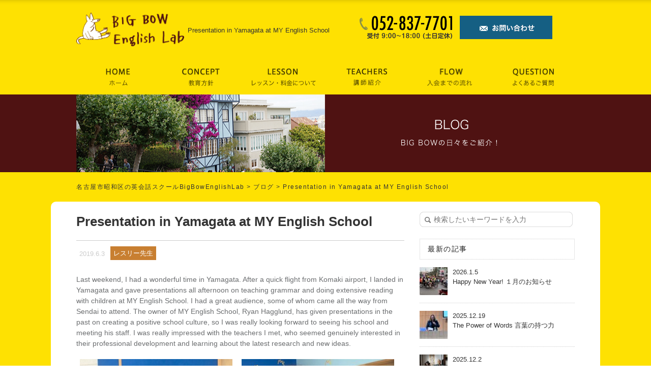

--- FILE ---
content_type: text/html; charset=UTF-8
request_url: https://www.bigbowenglish.com/blog/lesley/1829/
body_size: 11735
content:
<!DOCTYPE html>
<html lang="ja">
<head>
<meta charset="utf-8">
<meta name="viewport" content="width=device-width" />
<meta name="format-detection" content="telephone=no">
<meta name="description" content="Last weekend, I had a wonderful time in Yamagata. After a quick flight from Komaki airport, I landed…">
<meta name="author" content="ATTNOEL Inc.">
<meta property="og:title" content="Presentation in Yamagata at MY English School - ブログ - 一生モノの英語を｜名古屋市昭和区の英会話スクールBigBowEnglishLab" />
<meta property="og:description" content="Last weekend, I had a wonderful time in Yamagata. After a quick flight from Komaki airport, I landed…" />
<meta property="og:url" content="https://www.bigbowenglish.com/blog/lesley/1829/" />
<meta property="og:image" content="https://www.bigbowenglish.com/wp-content/uploads/2019/06/My-1-150x150.jpg" />
<meta property="og:site_name" content="一生モノの英語を｜名古屋市昭和区の英会話スクールBigBowEnglishLab | 名古屋で英会話教室をお探しなら昭和区のビッグボウイングリッシュラボへどうぞ。幅広い分野の知識を英語で学ぶことで英語力のアップを図る最先端のレッスンを行なっています。" />
<meta property="og:type" content="article" />
<meta property="fb:admins" content="66044" />
<title>Presentation in Yamagata at MY English School - ブログ - 一生モノの英語を｜名古屋市昭和区の英会話スクールBigBowEnglishLab</title>
<link href="https://www.bigbowenglish.com/feed/rdf/" rel="alternate" type="application/rss+xml" title="RSS" />
<link href="https://www.bigbowenglish.com/feed/" rel="alternate" type="application/rss+xml" title="一生モノの英語を｜名古屋市昭和区の英会話スクールBigBowEnglishLab (RSS2.0)"  />
<link href="https://www.bigbowenglish.com/feed/atom/" rel="alternate" type="application/rss+xml" title="一生モノの英語を｜名古屋市昭和区の英会話スクールBigBowEnglishLab (ATOM)" />
<link href="https://www.bigbowenglish.com/xmlrpc.php" rel="pingback" />
<link href="https://www.bigbowenglish.com" rel="alternate" media="handheld" type="text/html" />
<link href="https://www.bigbowenglish.com/wp-content/themes/katatsumuri/favicon.ico" rel="shortcut icon" />
<link href="https://www.bigbowenglish.com/wp-content/themes/katatsumuri/img/shortcut.png" rel="apple-touch-icon" /> 
<link href="/wp-content/themes/katatsumuri/css/style.css?ver=2024020720107" rel="stylesheet" type="text/css" />
<link href="/wp-content/themes/katatsumuri/css/jquery.bxslider.css" rel="stylesheet" type="text/css" />
<link href="/wp-content/themes/katatsumuri/css/font-awesome.min.css" rel="stylesheet" type="text/css" />
<script src="/wp-content/themes/katatsumuri/js/jquery-1.7.1.min.js" type="text/javascript"></script>
<script src="/wp-content/themes/katatsumuri/js/fixHeight.js" type="text/javascript"></script>
<script src="/wp-content/themes/katatsumuri/js/jquery.bxslider.min.js" type="text/javascript"></script>
<script src="/wp-content/themes/katatsumuri/js/common.js" type="text/javascript"></script>
<script>
  (function(i,s,o,g,r,a,m){i['GoogleAnalyticsObject']=r;i[r]=i[r]||function(){
  (i[r].q=i[r].q||[]).push(arguments)},i[r].l=1*new Date();a=s.createElement(o),
  m=s.getElementsByTagName(o)[0];a.async=1;a.src=g;m.parentNode.insertBefore(a,m)
  })(window,document,'script','//www.google-analytics.com/analytics.js','ga');

  ga('create', 'UA-55450724-1', 'auto');
  ga('send', 'pageview');

</script>
<meta name='robots' content='max-image-preview:large' />
<link rel="alternate" type="application/rss+xml" title="一生モノの英語を｜名古屋市昭和区の英会話スクールBigBowEnglishLab &raquo; Presentation in Yamagata at MY English School Comments Feed" href="https://www.bigbowenglish.com/blog/lesley/1829/feed/" />
<script type="text/javascript">
/* <![CDATA[ */
window._wpemojiSettings = {"baseUrl":"https:\/\/s.w.org\/images\/core\/emoji\/14.0.0\/72x72\/","ext":".png","svgUrl":"https:\/\/s.w.org\/images\/core\/emoji\/14.0.0\/svg\/","svgExt":".svg","source":{"concatemoji":"https:\/\/www.bigbowenglish.com\/wp-includes\/js\/wp-emoji-release.min.js"}};
/*! This file is auto-generated */
!function(i,n){var o,s,e;function c(e){try{var t={supportTests:e,timestamp:(new Date).valueOf()};sessionStorage.setItem(o,JSON.stringify(t))}catch(e){}}function p(e,t,n){e.clearRect(0,0,e.canvas.width,e.canvas.height),e.fillText(t,0,0);var t=new Uint32Array(e.getImageData(0,0,e.canvas.width,e.canvas.height).data),r=(e.clearRect(0,0,e.canvas.width,e.canvas.height),e.fillText(n,0,0),new Uint32Array(e.getImageData(0,0,e.canvas.width,e.canvas.height).data));return t.every(function(e,t){return e===r[t]})}function u(e,t,n){switch(t){case"flag":return n(e,"\ud83c\udff3\ufe0f\u200d\u26a7\ufe0f","\ud83c\udff3\ufe0f\u200b\u26a7\ufe0f")?!1:!n(e,"\ud83c\uddfa\ud83c\uddf3","\ud83c\uddfa\u200b\ud83c\uddf3")&&!n(e,"\ud83c\udff4\udb40\udc67\udb40\udc62\udb40\udc65\udb40\udc6e\udb40\udc67\udb40\udc7f","\ud83c\udff4\u200b\udb40\udc67\u200b\udb40\udc62\u200b\udb40\udc65\u200b\udb40\udc6e\u200b\udb40\udc67\u200b\udb40\udc7f");case"emoji":return!n(e,"\ud83e\udef1\ud83c\udffb\u200d\ud83e\udef2\ud83c\udfff","\ud83e\udef1\ud83c\udffb\u200b\ud83e\udef2\ud83c\udfff")}return!1}function f(e,t,n){var r="undefined"!=typeof WorkerGlobalScope&&self instanceof WorkerGlobalScope?new OffscreenCanvas(300,150):i.createElement("canvas"),a=r.getContext("2d",{willReadFrequently:!0}),o=(a.textBaseline="top",a.font="600 32px Arial",{});return e.forEach(function(e){o[e]=t(a,e,n)}),o}function t(e){var t=i.createElement("script");t.src=e,t.defer=!0,i.head.appendChild(t)}"undefined"!=typeof Promise&&(o="wpEmojiSettingsSupports",s=["flag","emoji"],n.supports={everything:!0,everythingExceptFlag:!0},e=new Promise(function(e){i.addEventListener("DOMContentLoaded",e,{once:!0})}),new Promise(function(t){var n=function(){try{var e=JSON.parse(sessionStorage.getItem(o));if("object"==typeof e&&"number"==typeof e.timestamp&&(new Date).valueOf()<e.timestamp+604800&&"object"==typeof e.supportTests)return e.supportTests}catch(e){}return null}();if(!n){if("undefined"!=typeof Worker&&"undefined"!=typeof OffscreenCanvas&&"undefined"!=typeof URL&&URL.createObjectURL&&"undefined"!=typeof Blob)try{var e="postMessage("+f.toString()+"("+[JSON.stringify(s),u.toString(),p.toString()].join(",")+"));",r=new Blob([e],{type:"text/javascript"}),a=new Worker(URL.createObjectURL(r),{name:"wpTestEmojiSupports"});return void(a.onmessage=function(e){c(n=e.data),a.terminate(),t(n)})}catch(e){}c(n=f(s,u,p))}t(n)}).then(function(e){for(var t in e)n.supports[t]=e[t],n.supports.everything=n.supports.everything&&n.supports[t],"flag"!==t&&(n.supports.everythingExceptFlag=n.supports.everythingExceptFlag&&n.supports[t]);n.supports.everythingExceptFlag=n.supports.everythingExceptFlag&&!n.supports.flag,n.DOMReady=!1,n.readyCallback=function(){n.DOMReady=!0}}).then(function(){return e}).then(function(){var e;n.supports.everything||(n.readyCallback(),(e=n.source||{}).concatemoji?t(e.concatemoji):e.wpemoji&&e.twemoji&&(t(e.twemoji),t(e.wpemoji)))}))}((window,document),window._wpemojiSettings);
/* ]]> */
</script>
<style id='wp-emoji-styles-inline-css' type='text/css'>

	img.wp-smiley, img.emoji {
		display: inline !important;
		border: none !important;
		box-shadow: none !important;
		height: 1em !important;
		width: 1em !important;
		margin: 0 0.07em !important;
		vertical-align: -0.1em !important;
		background: none !important;
		padding: 0 !important;
	}
</style>
<link rel='stylesheet' id='wp-block-library-css' href='https://www.bigbowenglish.com/wp-includes/css/dist/block-library/style.min.css' type='text/css' media='all' />
<style id='classic-theme-styles-inline-css' type='text/css'>
/*! This file is auto-generated */
.wp-block-button__link{color:#fff;background-color:#32373c;border-radius:9999px;box-shadow:none;text-decoration:none;padding:calc(.667em + 2px) calc(1.333em + 2px);font-size:1.125em}.wp-block-file__button{background:#32373c;color:#fff;text-decoration:none}
</style>
<style id='global-styles-inline-css' type='text/css'>
body{--wp--preset--color--black: #000000;--wp--preset--color--cyan-bluish-gray: #abb8c3;--wp--preset--color--white: #ffffff;--wp--preset--color--pale-pink: #f78da7;--wp--preset--color--vivid-red: #cf2e2e;--wp--preset--color--luminous-vivid-orange: #ff6900;--wp--preset--color--luminous-vivid-amber: #fcb900;--wp--preset--color--light-green-cyan: #7bdcb5;--wp--preset--color--vivid-green-cyan: #00d084;--wp--preset--color--pale-cyan-blue: #8ed1fc;--wp--preset--color--vivid-cyan-blue: #0693e3;--wp--preset--color--vivid-purple: #9b51e0;--wp--preset--gradient--vivid-cyan-blue-to-vivid-purple: linear-gradient(135deg,rgba(6,147,227,1) 0%,rgb(155,81,224) 100%);--wp--preset--gradient--light-green-cyan-to-vivid-green-cyan: linear-gradient(135deg,rgb(122,220,180) 0%,rgb(0,208,130) 100%);--wp--preset--gradient--luminous-vivid-amber-to-luminous-vivid-orange: linear-gradient(135deg,rgba(252,185,0,1) 0%,rgba(255,105,0,1) 100%);--wp--preset--gradient--luminous-vivid-orange-to-vivid-red: linear-gradient(135deg,rgba(255,105,0,1) 0%,rgb(207,46,46) 100%);--wp--preset--gradient--very-light-gray-to-cyan-bluish-gray: linear-gradient(135deg,rgb(238,238,238) 0%,rgb(169,184,195) 100%);--wp--preset--gradient--cool-to-warm-spectrum: linear-gradient(135deg,rgb(74,234,220) 0%,rgb(151,120,209) 20%,rgb(207,42,186) 40%,rgb(238,44,130) 60%,rgb(251,105,98) 80%,rgb(254,248,76) 100%);--wp--preset--gradient--blush-light-purple: linear-gradient(135deg,rgb(255,206,236) 0%,rgb(152,150,240) 100%);--wp--preset--gradient--blush-bordeaux: linear-gradient(135deg,rgb(254,205,165) 0%,rgb(254,45,45) 50%,rgb(107,0,62) 100%);--wp--preset--gradient--luminous-dusk: linear-gradient(135deg,rgb(255,203,112) 0%,rgb(199,81,192) 50%,rgb(65,88,208) 100%);--wp--preset--gradient--pale-ocean: linear-gradient(135deg,rgb(255,245,203) 0%,rgb(182,227,212) 50%,rgb(51,167,181) 100%);--wp--preset--gradient--electric-grass: linear-gradient(135deg,rgb(202,248,128) 0%,rgb(113,206,126) 100%);--wp--preset--gradient--midnight: linear-gradient(135deg,rgb(2,3,129) 0%,rgb(40,116,252) 100%);--wp--preset--font-size--small: 13px;--wp--preset--font-size--medium: 20px;--wp--preset--font-size--large: 36px;--wp--preset--font-size--x-large: 42px;--wp--preset--spacing--20: 0.44rem;--wp--preset--spacing--30: 0.67rem;--wp--preset--spacing--40: 1rem;--wp--preset--spacing--50: 1.5rem;--wp--preset--spacing--60: 2.25rem;--wp--preset--spacing--70: 3.38rem;--wp--preset--spacing--80: 5.06rem;--wp--preset--shadow--natural: 6px 6px 9px rgba(0, 0, 0, 0.2);--wp--preset--shadow--deep: 12px 12px 50px rgba(0, 0, 0, 0.4);--wp--preset--shadow--sharp: 6px 6px 0px rgba(0, 0, 0, 0.2);--wp--preset--shadow--outlined: 6px 6px 0px -3px rgba(255, 255, 255, 1), 6px 6px rgba(0, 0, 0, 1);--wp--preset--shadow--crisp: 6px 6px 0px rgba(0, 0, 0, 1);}:where(.is-layout-flex){gap: 0.5em;}:where(.is-layout-grid){gap: 0.5em;}body .is-layout-flow > .alignleft{float: left;margin-inline-start: 0;margin-inline-end: 2em;}body .is-layout-flow > .alignright{float: right;margin-inline-start: 2em;margin-inline-end: 0;}body .is-layout-flow > .aligncenter{margin-left: auto !important;margin-right: auto !important;}body .is-layout-constrained > .alignleft{float: left;margin-inline-start: 0;margin-inline-end: 2em;}body .is-layout-constrained > .alignright{float: right;margin-inline-start: 2em;margin-inline-end: 0;}body .is-layout-constrained > .aligncenter{margin-left: auto !important;margin-right: auto !important;}body .is-layout-constrained > :where(:not(.alignleft):not(.alignright):not(.alignfull)){max-width: var(--wp--style--global--content-size);margin-left: auto !important;margin-right: auto !important;}body .is-layout-constrained > .alignwide{max-width: var(--wp--style--global--wide-size);}body .is-layout-flex{display: flex;}body .is-layout-flex{flex-wrap: wrap;align-items: center;}body .is-layout-flex > *{margin: 0;}body .is-layout-grid{display: grid;}body .is-layout-grid > *{margin: 0;}:where(.wp-block-columns.is-layout-flex){gap: 2em;}:where(.wp-block-columns.is-layout-grid){gap: 2em;}:where(.wp-block-post-template.is-layout-flex){gap: 1.25em;}:where(.wp-block-post-template.is-layout-grid){gap: 1.25em;}.has-black-color{color: var(--wp--preset--color--black) !important;}.has-cyan-bluish-gray-color{color: var(--wp--preset--color--cyan-bluish-gray) !important;}.has-white-color{color: var(--wp--preset--color--white) !important;}.has-pale-pink-color{color: var(--wp--preset--color--pale-pink) !important;}.has-vivid-red-color{color: var(--wp--preset--color--vivid-red) !important;}.has-luminous-vivid-orange-color{color: var(--wp--preset--color--luminous-vivid-orange) !important;}.has-luminous-vivid-amber-color{color: var(--wp--preset--color--luminous-vivid-amber) !important;}.has-light-green-cyan-color{color: var(--wp--preset--color--light-green-cyan) !important;}.has-vivid-green-cyan-color{color: var(--wp--preset--color--vivid-green-cyan) !important;}.has-pale-cyan-blue-color{color: var(--wp--preset--color--pale-cyan-blue) !important;}.has-vivid-cyan-blue-color{color: var(--wp--preset--color--vivid-cyan-blue) !important;}.has-vivid-purple-color{color: var(--wp--preset--color--vivid-purple) !important;}.has-black-background-color{background-color: var(--wp--preset--color--black) !important;}.has-cyan-bluish-gray-background-color{background-color: var(--wp--preset--color--cyan-bluish-gray) !important;}.has-white-background-color{background-color: var(--wp--preset--color--white) !important;}.has-pale-pink-background-color{background-color: var(--wp--preset--color--pale-pink) !important;}.has-vivid-red-background-color{background-color: var(--wp--preset--color--vivid-red) !important;}.has-luminous-vivid-orange-background-color{background-color: var(--wp--preset--color--luminous-vivid-orange) !important;}.has-luminous-vivid-amber-background-color{background-color: var(--wp--preset--color--luminous-vivid-amber) !important;}.has-light-green-cyan-background-color{background-color: var(--wp--preset--color--light-green-cyan) !important;}.has-vivid-green-cyan-background-color{background-color: var(--wp--preset--color--vivid-green-cyan) !important;}.has-pale-cyan-blue-background-color{background-color: var(--wp--preset--color--pale-cyan-blue) !important;}.has-vivid-cyan-blue-background-color{background-color: var(--wp--preset--color--vivid-cyan-blue) !important;}.has-vivid-purple-background-color{background-color: var(--wp--preset--color--vivid-purple) !important;}.has-black-border-color{border-color: var(--wp--preset--color--black) !important;}.has-cyan-bluish-gray-border-color{border-color: var(--wp--preset--color--cyan-bluish-gray) !important;}.has-white-border-color{border-color: var(--wp--preset--color--white) !important;}.has-pale-pink-border-color{border-color: var(--wp--preset--color--pale-pink) !important;}.has-vivid-red-border-color{border-color: var(--wp--preset--color--vivid-red) !important;}.has-luminous-vivid-orange-border-color{border-color: var(--wp--preset--color--luminous-vivid-orange) !important;}.has-luminous-vivid-amber-border-color{border-color: var(--wp--preset--color--luminous-vivid-amber) !important;}.has-light-green-cyan-border-color{border-color: var(--wp--preset--color--light-green-cyan) !important;}.has-vivid-green-cyan-border-color{border-color: var(--wp--preset--color--vivid-green-cyan) !important;}.has-pale-cyan-blue-border-color{border-color: var(--wp--preset--color--pale-cyan-blue) !important;}.has-vivid-cyan-blue-border-color{border-color: var(--wp--preset--color--vivid-cyan-blue) !important;}.has-vivid-purple-border-color{border-color: var(--wp--preset--color--vivid-purple) !important;}.has-vivid-cyan-blue-to-vivid-purple-gradient-background{background: var(--wp--preset--gradient--vivid-cyan-blue-to-vivid-purple) !important;}.has-light-green-cyan-to-vivid-green-cyan-gradient-background{background: var(--wp--preset--gradient--light-green-cyan-to-vivid-green-cyan) !important;}.has-luminous-vivid-amber-to-luminous-vivid-orange-gradient-background{background: var(--wp--preset--gradient--luminous-vivid-amber-to-luminous-vivid-orange) !important;}.has-luminous-vivid-orange-to-vivid-red-gradient-background{background: var(--wp--preset--gradient--luminous-vivid-orange-to-vivid-red) !important;}.has-very-light-gray-to-cyan-bluish-gray-gradient-background{background: var(--wp--preset--gradient--very-light-gray-to-cyan-bluish-gray) !important;}.has-cool-to-warm-spectrum-gradient-background{background: var(--wp--preset--gradient--cool-to-warm-spectrum) !important;}.has-blush-light-purple-gradient-background{background: var(--wp--preset--gradient--blush-light-purple) !important;}.has-blush-bordeaux-gradient-background{background: var(--wp--preset--gradient--blush-bordeaux) !important;}.has-luminous-dusk-gradient-background{background: var(--wp--preset--gradient--luminous-dusk) !important;}.has-pale-ocean-gradient-background{background: var(--wp--preset--gradient--pale-ocean) !important;}.has-electric-grass-gradient-background{background: var(--wp--preset--gradient--electric-grass) !important;}.has-midnight-gradient-background{background: var(--wp--preset--gradient--midnight) !important;}.has-small-font-size{font-size: var(--wp--preset--font-size--small) !important;}.has-medium-font-size{font-size: var(--wp--preset--font-size--medium) !important;}.has-large-font-size{font-size: var(--wp--preset--font-size--large) !important;}.has-x-large-font-size{font-size: var(--wp--preset--font-size--x-large) !important;}
.wp-block-navigation a:where(:not(.wp-element-button)){color: inherit;}
:where(.wp-block-post-template.is-layout-flex){gap: 1.25em;}:where(.wp-block-post-template.is-layout-grid){gap: 1.25em;}
:where(.wp-block-columns.is-layout-flex){gap: 2em;}:where(.wp-block-columns.is-layout-grid){gap: 2em;}
.wp-block-pullquote{font-size: 1.5em;line-height: 1.6;}
</style>
<link rel='stylesheet' id='contact-form-7-css' href='https://www.bigbowenglish.com/wp-content/plugins/contact-form-7/includes/css/styles.css' type='text/css' media='all' />
<link rel='stylesheet' id='photoswipe-core-css-css' href='https://www.bigbowenglish.com/wp-content/plugins/photoswipe-masonry/photoswipe-dist/photoswipe.css' type='text/css' media='all' />
<link rel='stylesheet' id='pswp-skin-css' href='https://www.bigbowenglish.com/wp-content/plugins/photoswipe-masonry/photoswipe-dist/default-skin/default-skin.css' type='text/css' media='all' />
<script type="text/javascript" src="https://www.bigbowenglish.com/wp-includes/js/jquery/jquery.min.js" id="jquery-core-js"></script>
<script type="text/javascript" src="https://www.bigbowenglish.com/wp-includes/js/jquery/jquery-migrate.min.js" id="jquery-migrate-js"></script>
<script type="text/javascript" src="https://www.bigbowenglish.com/wp-content/plugins/photoswipe-masonry/photoswipe-dist/photoswipe.min.js" id="photoswipe-js"></script>
<script type="text/javascript" src="https://www.bigbowenglish.com/wp-content/plugins/photoswipe-masonry/photoswipe-masonry.js" id="photoswipe-masonry-js-js"></script>
<script type="text/javascript" src="https://www.bigbowenglish.com/wp-content/plugins/photoswipe-masonry/photoswipe-dist/photoswipe-ui-default.min.js" id="photoswipe-ui-default-js"></script>
<script type="text/javascript" src="https://www.bigbowenglish.com/wp-content/plugins/photoswipe-masonry/masonry.pkgd.min.js" id="photoswipe-masonry-js"></script>
<script type="text/javascript" src="https://www.bigbowenglish.com/wp-content/plugins/photoswipe-masonry/imagesloaded.pkgd.min.js" id="photoswipe-imagesloaded-js"></script>
<link rel="https://api.w.org/" href="https://www.bigbowenglish.com/wp-json/" /><link rel="alternate" type="application/json" href="https://www.bigbowenglish.com/wp-json/wp/v2/pages/6" /><link rel="canonical" href="https://www.bigbowenglish.com/blog/" />
<link rel='shortlink' href='https://www.bigbowenglish.com/?p=6' />
<link rel="alternate" type="application/json+oembed" href="https://www.bigbowenglish.com/wp-json/oembed/1.0/embed?url=https%3A%2F%2Fwww.bigbowenglish.com%2Fblog%2Flesley%2F1829%2F" />
<link rel="alternate" type="text/xml+oembed" href="https://www.bigbowenglish.com/wp-json/oembed/1.0/embed?url=https%3A%2F%2Fwww.bigbowenglish.com%2Fblog%2Flesley%2F1829%2F&#038;format=xml" />
<style type="text/css">.recentcomments a{display:inline !important;padding:0 !important;margin:0 !important;}</style></head>



<body id="blogPage">
<div id="wrapper">

<header>
<div id="headerInner">
<p class="logo"><a href="/"><img src="/wp-content/themes/katatsumuri/img/h-logo.png" alt="BIG BOW" width="212"></a></p><!-- /.logo -->
<h1>Presentation in Yamagata at MY English School</h1>
<p class="tel"><img src="/wp-content/themes/katatsumuri/img/h-tel.png" alt="052-837-7701" width="182" height="46"></p><!-- /.tel -->
<p class="btn"><a href="/contact/"><img src="/wp-content/themes/katatsumuri/img/h-btn-contact.png" alt="お問い合わせ" width="182" height="46"></a></p><!-- /.btn -->
</div>
<!-- /#headerInner -->
<div id="gNav">
<nav>
<ul>
<li><a href="/"><img src="/wp-content/themes/katatsumuri/img/g-home.png" alt="名古屋市昭和区 英会話スクール" width="48" height="34"></a></li>
	<li><a href="/concept/"><img src="/wp-content/themes/katatsumuri/img/g-concept.png" alt="教育方針" width="74" height="34"></a></li>
<li><a href="/lesson/"><img src="/wp-content/themes/katatsumuri/img/g-lesson.png" alt="レッスン・料金について" width="126" height="34"></a></li>
<li><a href="/teacher/"><img src="/wp-content/themes/katatsumuri/img/g-teacher.png" alt="講師紹介" width="80" height="34"></a></li>
<li><a href="/flow/"><img src="/wp-content/themes/katatsumuri/img/g-flow.png" alt="入会までの流れ" width="88" height="34"></a></li>
<li><a href="/faq/"><img src="/wp-content/themes/katatsumuri/img/g-faq.png" alt="よくあるご質問" width="81" height="34"></a></li>
</ul>	
</nav>
</div>
<!-- /#gNav -->
</header><!-- header -->
<section>
<div id="pageTtl">
<div class="inner">
<h1><img src="/wp-content/themes/katatsumuri/img/blog-ttl.png" alt="ブログ"></h1>
</div>
<!-- .inner -->
</div><!-- #pageTtl -->
<div id="pan"><p class="inner">
<a href="/">名古屋市昭和区の英会話スクールBigBowEnglishLab</a>&nbsp;&gt;&nbsp;<a href="/blog/">ブログ</a>&nbsp;&gt;&nbsp;<span>Presentation in Yamagata at MY English School</span></p></div>

<div id="container">







<div id="contents">


<div class="articlePage">
<article>
<header>
<h2>Presentation in Yamagata at MY English School</h2>
<div class="status">
<time>2019.6.3</time>
<p class="category">
<span class="lesley">
<a href="https://www.bigbowenglish.com/lesley/" rel="category tag">レスリー先生</a></span></p><!-- .category -->
</div><!-- .status -->
</header>
<div class="entry-content">
<p>Last weekend, I had a wonderful time in Yamagata. After a quick flight from Komaki airport, I landed in Yamagata and gave presentations all afternoon on teaching grammar and doing extensive reading with children at MY English School. I had a great audience, some of whom came all the way from Sendai to attend. The owner of MY English School, Ryan Hagglund, has given presentations in the past on creating a positive school culture, so I was really looking forward to seeing his school and meeting his staff. I was really impressed with the teachers I met, who seemed genuinely interested in their professional development and learning about the latest research and new ideas.</p>
<p><a class="single_photoswipe" data-size="639x480" href="https://www.bigbowenglish.com/wp-content/uploads/2019/06/Restaurants-1.jpg"><img fetchpriority="high" decoding="async" class="alignnone size-medium wp-image-1836" src="https://www.bigbowenglish.com/wp-content/uploads/2019/06/Restaurants-1-300x225.jpg" alt="Restaurants 1" width="300" height="225" srcset="https://www.bigbowenglish.com/wp-content/uploads/2019/06/Restaurants-1-300x225.jpg 300w, https://www.bigbowenglish.com/wp-content/uploads/2019/06/Restaurants-1.jpg 639w" sizes="(max-width: 300px) 100vw, 300px" /></a> <a class="single_photoswipe" data-size="639x480" href="https://www.bigbowenglish.com/wp-content/uploads/2019/06/My-1.jpg"><img decoding="async" class="alignnone size-medium wp-image-1831" src="https://www.bigbowenglish.com/wp-content/uploads/2019/06/My-1-300x225.jpg" alt="My 1" width="300" height="225" srcset="https://www.bigbowenglish.com/wp-content/uploads/2019/06/My-1-300x225.jpg 300w, https://www.bigbowenglish.com/wp-content/uploads/2019/06/My-1.jpg 639w" sizes="(max-width: 300px) 100vw, 300px" /></a> <a class="single_photoswipe" data-size="640x480" href="https://www.bigbowenglish.com/wp-content/uploads/2019/06/Prez-2.jpg"><img decoding="async" class="alignnone size-medium wp-image-1833" src="https://www.bigbowenglish.com/wp-content/uploads/2019/06/Prez-2-300x225.jpg" alt="Prez 2" width="300" height="225" srcset="https://www.bigbowenglish.com/wp-content/uploads/2019/06/Prez-2-300x225.jpg 300w, https://www.bigbowenglish.com/wp-content/uploads/2019/06/Prez-2.jpg 640w" sizes="(max-width: 300px) 100vw, 300px" /></a> <a class="single_photoswipe" data-size="640x480" href="https://www.bigbowenglish.com/wp-content/uploads/2019/06/Prez-1.jpg"><img loading="lazy" decoding="async" class="alignnone size-medium wp-image-1832" src="https://www.bigbowenglish.com/wp-content/uploads/2019/06/Prez-1-300x225.jpg" alt="Prez 1" width="300" height="225" srcset="https://www.bigbowenglish.com/wp-content/uploads/2019/06/Prez-1-300x225.jpg 300w, https://www.bigbowenglish.com/wp-content/uploads/2019/06/Prez-1.jpg 640w" sizes="(max-width: 300px) 100vw, 300px" /></a></p>
<p>Afterward, we went to an izakaya restaurant with really interesting décor. I learned that Yamagata sake is the only sake in Japan that has "geographical recognition," just like champagne goes.</p>
<p><a class="single_photoswipe" data-size="640x480" href="https://www.bigbowenglish.com/wp-content/uploads/2019/06/Restaurant-sake.jpg"><img loading="lazy" decoding="async" class="alignnone size-medium wp-image-1835" src="https://www.bigbowenglish.com/wp-content/uploads/2019/06/Restaurant-sake-300x225.jpg" alt="Restaurant sake" width="300" height="225" srcset="https://www.bigbowenglish.com/wp-content/uploads/2019/06/Restaurant-sake-300x225.jpg 300w, https://www.bigbowenglish.com/wp-content/uploads/2019/06/Restaurant-sake.jpg 640w" sizes="(max-width: 300px) 100vw, 300px" /></a> <a class="single_photoswipe" data-size="640x480" href="https://www.bigbowenglish.com/wp-content/uploads/2019/06/restaurant-hats.jpg"><img loading="lazy" decoding="async" class="alignnone size-medium wp-image-1834" src="https://www.bigbowenglish.com/wp-content/uploads/2019/06/restaurant-hats-300x225.jpg" alt="restaurant hats" width="300" height="225" srcset="https://www.bigbowenglish.com/wp-content/uploads/2019/06/restaurant-hats-300x225.jpg 300w, https://www.bigbowenglish.com/wp-content/uploads/2019/06/restaurant-hats.jpg 640w" sizes="(max-width: 300px) 100vw, 300px" /></a></p>
<p>The next day was a beautiful spring day, so Ryan took me to Yamadera, a temple that can only be reached by climbing a thousand steps. It was a little tough to get to the top, but we were rewarded with gorgeous views of the mountains. We even saw a Japanese serow, a mountain goat, munching grass on the side of the mountain. Afterwards, I enjoyed eating BBQ with some of the MY English School teachers and Ryan’s friends.</p>
<p><a class="single_photoswipe" data-size="640x480" href="https://www.bigbowenglish.com/wp-content/uploads/2019/06/Yamadera-Map.jpg"><img loading="lazy" decoding="async" class="alignnone size-medium wp-image-1840" src="https://www.bigbowenglish.com/wp-content/uploads/2019/06/Yamadera-Map-300x225.jpg" alt="Yamadera Map" width="300" height="225" srcset="https://www.bigbowenglish.com/wp-content/uploads/2019/06/Yamadera-Map-300x225.jpg 300w, https://www.bigbowenglish.com/wp-content/uploads/2019/06/Yamadera-Map.jpg 640w" sizes="(max-width: 300px) 100vw, 300px" /></a> <a class="single_photoswipe" data-size="640x480" href="https://www.bigbowenglish.com/wp-content/uploads/2019/06/Yamadera-2.jpg"><img loading="lazy" decoding="async" class="alignnone size-medium wp-image-1839" src="https://www.bigbowenglish.com/wp-content/uploads/2019/06/Yamadera-2-300x225.jpg" alt="Yamadera 2" width="300" height="225" srcset="https://www.bigbowenglish.com/wp-content/uploads/2019/06/Yamadera-2-300x225.jpg 300w, https://www.bigbowenglish.com/wp-content/uploads/2019/06/Yamadera-2.jpg 640w" sizes="(max-width: 300px) 100vw, 300px" /></a> <a class="single_photoswipe" data-size="640x480" href="https://www.bigbowenglish.com/wp-content/uploads/2019/06/Yamadera-1.jpg"><img loading="lazy" decoding="async" class="alignnone size-medium wp-image-1838" src="https://www.bigbowenglish.com/wp-content/uploads/2019/06/Yamadera-1-300x225.jpg" alt="Yamadera 1" width="300" height="225" srcset="https://www.bigbowenglish.com/wp-content/uploads/2019/06/Yamadera-1-300x225.jpg 300w, https://www.bigbowenglish.com/wp-content/uploads/2019/06/Yamadera-1.jpg 640w" sizes="(max-width: 300px) 100vw, 300px" /></a> <a class="single_photoswipe" data-size="640x480" href="https://www.bigbowenglish.com/wp-content/uploads/2019/06/Serow.jpg"><img loading="lazy" decoding="async" class="alignnone size-medium wp-image-1837" src="https://www.bigbowenglish.com/wp-content/uploads/2019/06/Serow-300x225.jpg" alt="Serow" width="300" height="225" srcset="https://www.bigbowenglish.com/wp-content/uploads/2019/06/Serow-300x225.jpg 300w, https://www.bigbowenglish.com/wp-content/uploads/2019/06/Serow.jpg 640w" sizes="(max-width: 300px) 100vw, 300px" /></a></p>
<p>Yamagata is very famous for its sakuranbo cherries. Unfortunately, I was a little early for the main cherry crop, but I could still buy some cherries at the station.</p>
<p><a class="single_photoswipe" data-size="640x480" href="https://www.bigbowenglish.com/wp-content/uploads/2019/06/cherries.jpg"><img loading="lazy" decoding="async" class="alignnone size-medium wp-image-1830" src="https://www.bigbowenglish.com/wp-content/uploads/2019/06/cherries-300x225.jpg" alt="cherries" width="300" height="225" srcset="https://www.bigbowenglish.com/wp-content/uploads/2019/06/cherries-300x225.jpg 300w, https://www.bigbowenglish.com/wp-content/uploads/2019/06/cherries.jpg 640w" sizes="(max-width: 300px) 100vw, 300px" /></a></p>
<p> I am grateful to MY English School for a very fulfilling weekend, meeting such dedicated teachers and having a chance to enjoy the natural beauty of Tohoku.</p>
</div>
</article>

<nav id="pagenation" class="detail">
<a class="prev page-numbers" href="https://www.bigbowenglish.com/blog/hiroyuki/1821/">BACK</a><a class="allposts page-numbers" href="/blog/">ALL POSTS</a>
<a class="next page-numbers" href="https://www.bigbowenglish.com/blog/hiroyuki/1850/">NEXT</a>
</nav>

<ul class="sns">
<li class="twitter"><a href="http://twitter.com/share?url=https://www.bigbowenglish.com/blog/lesley/1829/&text=Presentation in Yamagata at MY English School&hashtags=BigBowEnglishLab" target="_blank"><span>みんなに教える</span></a></li><li class="facebook"><a href="http://www.facebook.com/share.php?u=https://www.bigbowenglish.com/blog/lesley/1829/" onclick="window.open(this.href,'FBwindow','width=650,height=450,menubar=no,toolbar=no,scrollbars=yes');return false;" title="Facebookでシェア"><span>友達に教える</span></a></li>
</ul>

<div class='yarpp yarpp-related yarpp-related-website yarpp-related-none yarpp-template-yarpp-template-post-type'>
<div class="related">
<h3>関連記事</h3>
<ul>

<p>関連する記事がありません。</p>
</div>
</div>

<div class="author">

<p class="img"><img src="/wp-content/themes/katatsumuri/img/blog-img-author-lesley.jpg" width="164" height="200" alt="LESLEY ITO"></p>
<div class="left">
<h3>LESLEY ITO<span class="kana">（レスリー いとう）</span></h3>
<div class="introduce">
<p>アメリカ、フロリダ州出身。両親の仕事の都合で生まれはイギリス。1992年、大学卒業後来日。日本での経験を活かしてアメリカで就職をするまでの1年の予定で帰国予定だったのが、結婚を機に日本で永住を決断。以後、英語指導法に関する研究や発表を重ね、その功績が認められイギリスの大手出版会社から世界の著名指導者のひとりとしてケンブリッジに招待を受ける。<br>著者として指導書や英語多読用リーダーなど数多くの英語教育関連書籍を執筆し、ドバイでは2015年に多読用リーダーで国際文学最優秀賞を受賞。<br>現在では、大学での講義やCLILレッスンの講演活動を日本全国で行っている。</p>
</div>
</div>

</div>

</div>
<!-- .articlePage -->


</div>
<!-- .contents -->
<aside id="sidebar">
<div class="search">
    <form role="search" method="get" id="searchform" action="https://www.bigbowenglish.com/" >
    <div class="inner">
    <input type="text" value="" name="s" id="s"  placeholder="検索したいキーワードを入力">
    <input type="image" id="searchsubmit" src="/wp-content/themes/katatsumuri/img/blog-icn-search.png" value="Search" alt="検索">
    </div>
     </form>
    </div>
<div class="newPost">
<h3>最新の記事</h3>
<ul>
<li>
<a href="https://www.bigbowenglish.com/blog/hiroyuki/3428/">
<div class="detail">
<time>2026.1.5</time>
<p class="ttlText">Happy New Year!  １月のお知らせ</p><!-- /.ttlText -->
</div>
<!-- /.detail -->
<p class="img"><img width="55" height="55" src="https://www.bigbowenglish.com/wp-content/uploads/2026/01/IMG_5857-55x55.jpeg" class="attachment-55x55 size-55x55 wp-post-image" alt="" decoding="async" loading="lazy" srcset="https://www.bigbowenglish.com/wp-content/uploads/2026/01/IMG_5857-55x55.jpeg 55w, https://www.bigbowenglish.com/wp-content/uploads/2026/01/IMG_5857-150x150.jpeg 150w, https://www.bigbowenglish.com/wp-content/uploads/2026/01/IMG_5857-120x120.jpeg 120w" sizes="(max-width: 55px) 100vw, 55px" /></p><!-- /.img -->
</a>
</li>
<li>
<a href="https://www.bigbowenglish.com/blog/lesley/3418/">
<div class="detail">
<time>2025.12.19</time>
<p class="ttlText">The Power of Words 言葉の持つ力</p><!-- /.ttlText -->
</div>
<!-- /.detail -->
<p class="img"><img width="55" height="55" src="https://www.bigbowenglish.com/wp-content/uploads/2025/12/C5CC6749-BBCD-46B8-8875-F69F805E4B7F_1_102_o-55x55.jpeg" class="attachment-55x55 size-55x55 wp-post-image" alt="" decoding="async" loading="lazy" srcset="https://www.bigbowenglish.com/wp-content/uploads/2025/12/C5CC6749-BBCD-46B8-8875-F69F805E4B7F_1_102_o-55x55.jpeg 55w, https://www.bigbowenglish.com/wp-content/uploads/2025/12/C5CC6749-BBCD-46B8-8875-F69F805E4B7F_1_102_o-150x150.jpeg 150w, https://www.bigbowenglish.com/wp-content/uploads/2025/12/C5CC6749-BBCD-46B8-8875-F69F805E4B7F_1_102_o-120x120.jpeg 120w" sizes="(max-width: 55px) 100vw, 55px" /></p><!-- /.img -->
</a>
</li>
<li>
<a href="https://www.bigbowenglish.com/blog/hiroyuki/3402/">
<div class="detail">
<time>2025.12.2</time>
<p class="ttlText">12月のお知らせ</p><!-- /.ttlText -->
</div>
<!-- /.detail -->
<p class="img"><img width="55" height="55" src="https://www.bigbowenglish.com/wp-content/uploads/2025/12/30bd62d2de14e98709acdff9fe040293-55x55.jpg" class="attachment-55x55 size-55x55 wp-post-image" alt="" decoding="async" loading="lazy" srcset="https://www.bigbowenglish.com/wp-content/uploads/2025/12/30bd62d2de14e98709acdff9fe040293-55x55.jpg 55w, https://www.bigbowenglish.com/wp-content/uploads/2025/12/30bd62d2de14e98709acdff9fe040293-150x150.jpg 150w, https://www.bigbowenglish.com/wp-content/uploads/2025/12/30bd62d2de14e98709acdff9fe040293-120x120.jpg 120w" sizes="(max-width: 55px) 100vw, 55px" /></p><!-- /.img -->
</a>
</li>
<li>
<a href="https://www.bigbowenglish.com/blog/hiroyuki/3386/">
<div class="detail">
<time>2025.11.6</time>
<p class="ttlText">11月のお知らせ</p><!-- /.ttlText -->
</div>
<!-- /.detail -->
<p class="img"><img width="55" height="55" src="https://www.bigbowenglish.com/wp-content/uploads/2025/11/IMG_4455-55x55.jpg" class="attachment-55x55 size-55x55 wp-post-image" alt="" decoding="async" loading="lazy" srcset="https://www.bigbowenglish.com/wp-content/uploads/2025/11/IMG_4455-55x55.jpg 55w, https://www.bigbowenglish.com/wp-content/uploads/2025/11/IMG_4455-150x150.jpg 150w, https://www.bigbowenglish.com/wp-content/uploads/2025/11/IMG_4455-120x120.jpg 120w" sizes="(max-width: 55px) 100vw, 55px" /></p><!-- /.img -->
</a>
</li>
<li>
<a href="https://www.bigbowenglish.com/blog/lesley/3373/">
<div class="detail">
<time>2025.10.24</time>
<p class="ttlText">Pumpkin Carving</p><!-- /.ttlText -->
</div>
<!-- /.detail -->
<p class="img"><img width="55" height="55" src="https://www.bigbowenglish.com/wp-content/uploads/2025/10/203A6EEA-FFE2-49EF-BF88-5FF349128449_1_105_c-55x55.jpeg" class="attachment-55x55 size-55x55 wp-post-image" alt="" decoding="async" loading="lazy" srcset="https://www.bigbowenglish.com/wp-content/uploads/2025/10/203A6EEA-FFE2-49EF-BF88-5FF349128449_1_105_c-55x55.jpeg 55w, https://www.bigbowenglish.com/wp-content/uploads/2025/10/203A6EEA-FFE2-49EF-BF88-5FF349128449_1_105_c-150x150.jpeg 150w, https://www.bigbowenglish.com/wp-content/uploads/2025/10/203A6EEA-FFE2-49EF-BF88-5FF349128449_1_105_c-120x120.jpeg 120w" sizes="(max-width: 55px) 100vw, 55px" /></p><!-- /.img -->
</a>
</li>
</ul>	
</div>
<!-- /.newPost -->
<ul class="bnrArea">
<li><a href="/blog/lesley/"><img src="/wp-content/themes/katatsumuri/img/blog-bnr-lesley.jpg" alt="レスリー先生のブログ" width="305" height="70"></a></li>
<li><a href="/blog/associate-teacher/"><img src="/wp-content/themes/katatsumuri/img/blog-bnr-at.jpg" alt="アソシエイトティーチャーのブログ" width="304" height="70"></a></li>
<li><a href="/blog/hiroyuki/"><img src="/wp-content/themes/katatsumuri/img/blog-bnr-hiroyuki.jpg" alt="Mr.いとうのブログ" width="304" height="70"></a></li>
</ul>

</aside><!-- #sidebar -->
</div><!-- #container -->

<div class="contactBox">
<p class="btn"><a href="/contact/"><img src="/wp-content/themes/katatsumuri/img/c-btn-contact-pc.png" alt="お問い合わせ" width="230" height="70" class="imgChange"></a></p>
<!-- /.btn -->
</div>
<!-- /.contactBox -->

<div id="googleMap">
<iframe src="https://www.google.com/maps/embed?pb=!1m14!1m8!1m3!1d3262.5862980996226!2d136.9572605080022!3d35.141996121177414!3m2!1i1024!2i768!4f13.1!3m3!1m2!1s0x0%3A0x1a50f99602ba385!2z44OT44OD44Kw44Oc44Km44Kk44Oz44Kw44Oq44OD44K344Ol44Op44Oc!5e0!3m2!1sja!2sjp!4v1538197585425" width="100%" height="400" frameborder="0" style="border:0" allowfullscreen></iframe>
</div>
<div id="gallery">
<div class="bnr">
<p><a href="/gallery/" target="_blank"><img src="/wp-content/themes/katatsumuri/img/index-bnr-gallery.png" alt="photoギャラリーを見る" width="272" height="130"></a></p>	
</div>
<!-- /.bnr -->
</div>


<footer>
<div id="footerTop">
<div class="inner">
<nav>
<ul id="fNav">
<li class="row01">
<ul>
<li><a href="/">ホーム</a></li>	
<li><a href="/concept/">コンセプト</a></li>
<li><a href="/lesson/">レッスン・料金について</a></li>
<li><a href="/lesson/#trial">体験レッスン</a></li>
<li><a href="/lesson/#returnee">帰国子女の方向け</a></li>
</ul>
</li>
<li class="row02">
<ul>
<li><a href="/teacher/">講師紹介</a></li>
<li><a href="/training/">ティーチャートレーニング<span>（講演会・メディア掲載情報）</span></a></li>
<li><a href="/bilingual/">バイリンガル子育て記</a></li>
<li><a href="/support/">サポート体制</a></li>
<li><a href="/message/">保護者様・在校生・卒業生からのメッセージ</a></li>
<li><a href="/parents/">保護者の方へ</a></li>
</ul>	
</li>
<li class="row03">
<ul>
<li><a href="/faq/">よくあるご質問</a></li>
<li><a href="/contact/">お問い合わせ</a></li>
<li><a href="/about/">会社概要・アクセス</a></li>
<li><a href="/gallery/" target="_blank">フォトギャラリー</a></li>
<li><a href="/blog/">BLOG</a></li>
</ul>
</li>
</ul>
</nav>
<ul class="bnr">
<li><a href="https://cambridgecentre.jp/" target="_blank"><img src="/wp-content/themes/katatsumuri/img/f-bnr-cambridgecentre.png?202411" alt="BIG BOWはケンブリッジ英検のオフィシャルパートナーです" width="285" ></a></li>
<li><a href="https://library.lixoneducation.com/" target="_blank"><img src="/wp-content/themes/katatsumuri/img/f-bnr-lixon-pc.png" alt="英語教室のオーナー対象のライブラリシステムです" width="289" height="85" class="imgChange"></a></li>
<li class="half"><a href="/LessonCalendar2526.pdf" target="_blank"><img src="/wp-content/themes/katatsumuri/img/f-bnr-calendar.png" alt="レッスンカレンダー" width="140" height="60"></a></li>
<li class="half"><a href="/conference/"><img src="/wp-content/themes/katatsumuri/img/f-btn-conference.png" alt="保護者面談の予約" width="140" height="60"></a></li>
</ul>
</div>
<!-- /.inner -->
</div>
<!-- /.#ooterTop -->
<p class="copy">(C) 2026 Big Bow English Lab.</p><!-- /.copy -->
</footer><!-- footer -->
<div class="fixBox">
<p class="fortop">
<a href="#wrapper">
<img src="/wp-content/themes/katatsumuri/img/btn-fortop.png" width="67" height="136" alt="PAGE TOP">
</a>
</p>
</div><!-- #wrapper -->
<div id="fb-root"></div>
<script>(function(d, s, id) {
  var js, fjs = d.getElementsByTagName(s)[0];
  if (d.getElementById(id)) return;
  js = d.createElement(s); js.id = id;
  js.src = "//connect.facebook.net/ja_JP/sdk.js#xfbml=1&version=v2.3&appId=995837847101658";
  fjs.parentNode.insertBefore(js, fjs);
}(document, 'script', 'facebook-jssdk'));</script>
<!-- Root element of PhotoSwipe. Must have class pswp. -->
<div class="pswp" tabindex="-1" role="dialog" aria-hidden="true">

<!-- Background of PhotoSwipe.
    Its a separate element, as animating opacity is faster than rgba(). -->
<div class="pswp__bg"></div>

<!-- Slides wrapper with overflow:hidden. -->
<div class="pswp__scroll-wrap">

    <!-- Container that holds slides.
            PhotoSwipe keeps only 3 slides in DOM to save memory. -->
    <div class="pswp__container">
        <!-- dont modify these 3 pswp__item elements, data is added later on -->
        <div class="pswp__item"></div>
        <div class="pswp__item"></div>
        <div class="pswp__item"></div>
    </div>

    <!-- Default (PhotoSwipeUI_Default) interface on top of sliding area. Can be changed. -->
    <div class="pswp__ui pswp__ui--hidden">
        <div class="pswp__top-bar">

            <!--  Controls are self-explanatory. Order can be changed. -->

            <div class="pswp__counter"></div>

            <button class="pswp__button pswp__button--close" title="Close (Esc)"></button>

            <button class="pswp__button pswp__button--share" title="Share"></button>

            <button class="pswp__button pswp__button--fs" title="Toggle fullscreen"></button>

            <button class="pswp__button pswp__button--zoom" title="Zoom in/out"></button>

            <!-- Preloader demo http://codepen.io/dimsemenov/pen/yyBWoR -->
            <!-- element will get class pswp__preloader--active when preloader is running -->
            <div class="pswp__preloader">
                <div class="pswp__preloader__icn">
                <div class="pswp__preloader__cut">
                    <div class="pswp__preloader__donut"></div>
                </div>
                </div>
            </div>
        </div>

        <div class="pswp__share-modal pswp__share-modal--hidden pswp__single-tap">
            <div class="pswp__share-tooltip"></div>
        </div>

        <button class="pswp__button pswp__button--arrow--left" title="Previous (arrow left)">
        </button>

        <button class="pswp__button pswp__button--arrow--right" title="Next (arrow right)">
        </button>

        <div class="pswp__caption">
            <div class="pswp__caption__center"></div>
        </div>

    </div>

</div>

</div><script type="text/javascript" src="https://www.bigbowenglish.com/wp-content/plugins/contact-form-7/includes/swv/js/index.js" id="swv-js"></script>
<script type="text/javascript" id="contact-form-7-js-extra">
/* <![CDATA[ */
var wpcf7 = {"api":{"root":"https:\/\/www.bigbowenglish.com\/wp-json\/","namespace":"contact-form-7\/v1"}};
/* ]]> */
</script>
<script type="text/javascript" src="https://www.bigbowenglish.com/wp-content/plugins/contact-form-7/includes/js/index.js" id="contact-form-7-js"></script>
</body>
</html>


--- FILE ---
content_type: text/css
request_url: https://www.bigbowenglish.com/wp-content/themes/katatsumuri/css/style.css?ver=2024020720107
body_size: 18857
content:
@charset "utf-8";
/*////////////// reset ////////////////////////////////////////////////////////////////////////*/
body, div, dl, dt, dd, ul, ol, li, h1, h2, h3, h4, h5, h6, pre, form, fieldset, input, textarea, p, blockquote, th, td {
	margin:0;
	padding:0;
}
h1, h2, h3, h4, h5, h6 {
	font-size:100%;
}
body {
	font-size:13px;
	*font-size:small;
	*font:x-small;
	-webkit-text-size-adjust: 100%;
}
html > /**/ body {
	font-size /*\**/:small\9
}
html {
	overflow-y:scroll;
}
table {
	border-spacing:0;
	vertical-align:top;
}
th {
	text-align:left;
}
img {
	border:0;
	vertical-align:top;
}
li {
	list-style:none;
}
a {
	outline:none;
}
body {
	font-family:"ＭＳ Ｐゴシック","MS PGothic","Osaka",Arial,sans-serif;
	letter-spacing:0;
	line-height:1.7;
}
h1, h2, h3, h4, h5, h6, p, th, td, table, dl, dt, dd, ul, ol, li, a {
	font-weight:normal;
}
address {
	font-style:normal;
}
/*////////////// base ////////////////////////////////////////////////////////////////////////*/
html {
}
body {
	min-width:1120px;
	width:auto !important;
	width:962px;
	color:#333;
	line-height:1.5;
	font-family:"メイリオ","meirio","ＭＳ Ｐゴシック","Osaka",sans-serif;
	font-size:13px;
	*font-size:small;
	*font:x-small;
	background:#fff;
}
html > /**/ body {
	font-size /*\**/:small\9
}
body:before {/* top shadow */
	content:"";
	position:fixed;
	top:-10px;
	left:-10px;
	width:110%;
	height:10px;
	-webkit-box-shadow:0 0 10px rgba(0,0,0,.2);
	-moz-box-shadow:0 0 10px rgba(0,0,0,.2);
	-ms-box-shadow:0 0 10px rgba(0,0,0,.2);
	-o-box-shadow:0 0 10px rgba(0,0,0,.2);
	box-shadow:0 0 10px rgba(0,0,0,.2);
	z-index:100;
}
a {
	text-decoration:underline;
	overflow:hidden;
	outline:none;
}
a:link {
	color:#333;
}
a:visited {
	color:#333;
}
a:hover {
	color:#333;
	text-decoration:none;
}
a:active {
	color:#333;
}
a:hover img {
	filter:alpha(opacity=80); /* internet explorer */
	-khtml-opacity:0.8; /* khtml, old safari */
	-moz-opacity:0.8; /* mozilla, netscape */
	opacity:0.8; /* fx, safari, opera */
}
a.hover00:hover img {
	filter:alpha(opacity=00); /* internet explorer */
	-khtml-opacity:0.0; /* khtml, old safari */
	-moz-opacity:0.0; /* mozilla, netscape */
	opacity:0.0; /* fx, safari, opera */
}
a.hover80:hover img {
	filter:alpha(opacity=80); /* internet explorer */
	-khtml-opacity:0.8; /* khtml, old safari */
	-moz-opacity:0.8; /* mozilla, netscape */
	opacity:0.8; /* fx, safari, opera */
}
a.hover90:hover img {
	filter:alpha(opacity=90); /* internet explorer */
	-khtml-opacity:0.9; /* khtml, old safari */
	-moz-opacity:0.9; /* mozilla, netscape */
	opacity:0.9; /* fx, safari, opera */
}
.font10 {
	font-size:77%;
}
.font11 {
	font-size:85%;
}
.font12 {
	font-size:93%;
}
.font13 {
	font-size:100%;
}
.font14 {
	font-size:108%;
}
.font15 {
	font-size:116%;
}
.font16 {
	font-size:123.1%;
}
.font17 {
	font-size:131%;
}
.font18 {
	font-size:138.5%;
}
.font19 {
	font-size:146.5%;
}
.font20 {
	font-size:153.9%;
}
.font21 {
	font-size:161.6%;
}
.font22 {
	font-size:167%;
}
.font23 {
	font-size:174%;
}
.font24 {
	font-size:182%;
}
.font25 {
	font-size:189%;
}
.font26 {
	font-size:197%;
}
.bold {
	font-weight:bold;
}
.pink {
	color:#CC5F65;
}
.att {
	font-weight:bold;
	color:#f00;
}
.clear {
	clear:both;
}
.list {
	font-family:"ＭＳ ゴシック","Osaka-等幅";
	text-indent:-1em;
	padding-left:1em;
}
.flL {
	float:left;
}
.flR {
	float:right;
}
.taL {
	text-align:left;
}
.taR {
	text-align:right;
}
.taC {
	text-align:center;
}
.pt5 {
	padding-top:5px !important;
}
.pt7 {
	padding-top:7px !important;
}
.pt10 {
	padding-top:10px !important;
}
.pt20 {
	padding-top:20px !important;
}
.pt30 {
	padding-top:30px !important;
}
.pt50 {
	padding-top:50px !important;
}
.pb0 {
	padding-bottom:0 !important;
}
.pb10 {
	padding-bottom:10px !important;
}
.pb25 {
	padding-bottom:25px !important;
}
.pb30 {
	padding-bottom:30px !important;
}
.pb50 {
	padding-bottom:50px !important;
}
.mt0_5em {
	margin-top:.5em;
}
.mb0 {
	margin-bottom:0 !important;
}
.mb10 {
	margin-bottom:10px !important;
}
.mb20 {
	margin-bottom:20px !important;
}
.mb50 {
	margin-bottom:50px;
}
.mr15 {
	margin-right:15px;
}
.mr20 {
	margin-right:20px;
}
.last {
	margin-right:0 !important;
}

.quote{
	display: inline-block;
	min-width: 313px;
	margin: 0 auto;
	padding: 62px 0 45px;
}
.quote:before{
	display: block;
	position: relative;
	content: ' ';
	width: 100%;
	height: 25px;
	/* background: url("../img/c-icn-quote01.png") no-repeat left center; */
}
.quote:after{
	display: block;
	position: relative;
	float: right;
	content: ' ';
	width: 100%;
	height: 25px;
	/* background: url("../img/c-icn-quote02.png") no-repeat right bottom; */
	text-align: right;	
	bottom:0;
}
.quote img{
	padding: 30px 52px 22px;

}
.form input, .form select, .form textarea {
    border: 1px solid #ccc;
    border-radius: 4px;
    padding: 5px;
}
.form input:focus, .form select:focus, .form textarea:focus {
    background: none repeat scroll 0 0 #fefaf2;
    border: 1px solid #f1ca7e;
    outline: medium none;
}
.form input,.form textarea{
	width: 300px;
	width: auto;
}
.tabbox {
    max-width: 725px;
    margin-left: auto;
    margin-right: auto;
}

.tab{
	position: relative;
	overflow: hidden;
	padding: 0 0 0 3%;
}

ul.tab:before {
	content: ' ';
    display: block;
	height: 2px;
    background: #000;
    position: absolute;
    left: 0;
    bottom: 0;
    width: 100%;
}


.tab li {
    box-sizing: border-box;
    background: #dcdcdc;
    width: 48%;
    height: 50px;
    text-align: center;
	padding-top: 10px;
    float: left;
	color: #808080;
	 font-size: 18px;
	cursor: pointer;
	margin-right: 5px;
}

.tab li.select {
	position: relative;
    background: #fff;
    color: #000;
    border: 2px solid #000;
    border-bottom: 0;
   }

   @media screen and (min-width: 725px) {
 .tab li br {
    display: none;
  }

}

   @media screen and (max-width: 725px) {
 .tab li  {
    font-size: 15px;
	 height: 100%;
	 padding-top: 0;
  }

}


.content li{
	padding:20px;
}
.hide {
	display:none;
}

.button-rewrite{
	padding: 5px;
}
.buttons-area-confirm{
	margin: 0 0 20px;
	text-align: center;
}
.error-messages{
	width: 725px;
	margin: 0 auto 20px;
	padding: 0 0 5px 0;
	font-weight: bold;
	color: red;
}
.error_text{
	margin-top: .5em;
	font-weight: bold;
	color: red;
}



/*////////////// layout ////////////////////////////////////////////////////////////////////////*/
#wrapper {
	width: 100%;	
	min-width: 1120px;
}

#wrapper > section{
 background: #fee102;
}

 #container{
   padding: 20px 50px;
   border-radius: 10px;
   background: #fff;
 }

/*----------------------- header ---------------------------*/
header{
  background: #fee102;
}
header #headerInner{
	width: 980px;
	margin: 0 auto;	
	padding: 15px 0 27px;	
	height: 73px;
}
header #headerInner p,
header #headerInner h1{
	float: left;
}
header #headerInner h1{
	width: 323px;
	padding: 35px 15px 0 7px;
}
header #headerInner p.tel{
	padding: 16px 0 0;
}
header #headerInner p.btn{
	padding: 16px 0 0 15px;
}
header #headerInner p.logo{
  margin-top: 10px;
}
/*----------------------- gNav ---------------------------*/
#gNav{
	background: #fee102;	
}
#gNav ul{
	width: 980px;
	table-layout: fixed;
	margin: 0 auto;
	display: table;
	overflow: hidden;
}
#gNav ul li{
	display: table-cell;
	text-align: center;
}
#gNav ul li a{
	display: block;
	padding: 20px 0 17px;
}
/*----------------------- mainVisual ---------------------------*/
#mainVisual{
	display: table;
	width: 100%;
	height: 624px;
	background-color: #f5f1eb;
	background: url(../img/mv2018.jpg) no-repeat center center;
	-webkit-background-size: cover;
	background-size: cover;
	/* transition: all 1s ease; */
}

/*
#mainVisual.img1{
	background: url(../img/mv-img1.jpg) no-repeat center center;
	-webkit-background-size: cover;
	background-size: cover;
}
#mainVisual.img2{
	background: url(../img/mv-img2.jpg) no-repeat center center;
	-webkit-background-size: cover;
	background-size: cover;
}
#mainVisual.img3{
	background: url(../img/mv-img3.jpg) no-repeat center center;
	-webkit-background-size: cover;
	background-size: cover;
}
#mainVisual.img4{
	background: url(../img/mv-img4.jpg) no-repeat center center;
	-webkit-background-size: cover;
	background-size: cover;
}
#mainVisual.img5{
	background: url(../img/mv-img5.jpg) no-repeat center center;
	-webkit-background-size: cover;
	background-size: cover;
}
*/

#mainVisual .wrapper{
	display: table-cell;
	width: 100%;
	height: 100%;
	vertical-align: middle;
}
#mainVisual .inner{
	width: 794px;
	margin: 0 auto;
	padding: 50px 20px;
	background: rgba(255, 255, 255, 0.8);
	text-align: center;
}
#mainVisual .inner h1{
	position: relative;
	display: inline-block;
	margin-bottom: 25px;
	font-size: 230.77%;
}
#mainVisual .inner h1:before{
	content: " ";
	position: absolute;
	left: 0;
	bottom: calc(.25em + 2.5px);
	width: 100%;
	height: 0;
	border-bottom: #fee010 solid 5px;
	z-index: 0;
}
#mainVisual .inner h1 br{
	display: none;
}
#mainVisual .inner h1 .string{
	position: relative;
	z-index: 100;
}
#mainVisual .inner h1 strong{
	font-weight: bold;
	color: #c60202;
}
#mainVisual .inner p{
	line-height: 1.71;
	font-size: 107.69%;
}
/*----------------------- pageTtl ---------------------------*/
#pageTtl{
	margin: 0 auto;
	background: #4f1212 !important;
}
#pageTtl .inner{
	width: 490px;
	height: 153px;
	margin: 0 auto;
	padding: 0 0 0 490px;
	display: table;
}
#pageTtl .inner h1{
	display: table-cell;
	vertical-align: middle;
	text-align: center;
}
/*----------------------- container ---------------------------*/
#container{
	width: 980px;
	margin: 0 auto;
	overflow: hidden;
	text-align: center;
}
#container h2{
	text-align: center;
}
#pan {
    width: 980px;
    margin: 20px auto;
    width: 980px;
    text-align: left;
    font-size: 93%;
    letter-spacing: 1.5px;
}
#pan a{
	text-decoration: none;
}
#pan a:hover{
	text-decoration: underline;
}
/*----------------------- sidebar ---------------------------*/
#sidebar{
	width: 305px;
	padding: 0 5px 0 0;
	float: left;
	text-align: left;
}
#sidebar .ttl{
	border: 1px dotted #ccc;
	padding: 8px 0px 5px 9px;
	margin: 0 0 10px;
}
#sidebar .attention{
	color: #ccc;
	padding: 5px 0;
}
#sidebar nav ul {
	margin: 0 0 20px;
}
#sidebar nav ul li a{
	background: url("../img/s-icn-arrow-black.png") no-repeat 0px 13px;
	display: block;
	padding: 5px 0 5px 8px;
	text-decoration: none;
}
#sidebar nav ul li a:hover{
	background: #7d7b7b url("../img/s-icn-arrow-black.png") no-repeat 0px 13px;
	z-index: 0;
	color: #fff;
}
#sidebar ul.bnrArea{
	overflow: hidden;
	margin: 0 0 20px;
}
#sidebar ul.bnrArea li{
	padding: 0 0 5px;
}
#sidebar .search{
	position: relative;
	margin: 0 0 23px;
}
#sidebar .search form .inner:before{
	position: absolute;
	content: url("../img/blog-bg-search01.png");
}
#sidebar .search form .inner:after{
	position: absolute;
	content: url("../img/blog-bg-search02.png");
}
#sidebar .search input[type="text"] {
    width: 261px;
    height: 20px;
    margin: 0 0 0 8px;
    padding: 4px 5px 4px 20px;
 	border:none;
    border-top:1px solid #dddddd;
    border-bottom:1px solid #dddddd;
    line-height: 20px;
    font-size: 14px;
   
}
#sidebar .search input[type="image"] {
    left: 10px;
    position: absolute;
    top: 10px;
}

/*----------------------- footer ---------------------------*/
#wrapper #gallery{
	height: 130px;
	overflow: hidden;
	position: relative;
}
#wrapper #gallery:before{
	display: block;
	position: absolute;
	width: calc(50% - 481px);
	height: 130px;
	background: url("../img/index-bg-gallery01.jpg") repeat-x right top;
	content: ' ';
	left: 0;
	right: 0;
	z-index: 1;
}
#wrapper #gallery .bnr{
	position: absolute;
	top: 0;
	left: 0;
	right: 0;
	width: 962px;
	margin: auto;
	background: url("../img/index-bg-gallery02.jpg") no-repeat left center;
	z-index: 2;
}
#wrapper #gallery:after{
	display: block;
	position: absolute;
	width: calc(50% - 481px);
	height: 130px;
	background: url("../img/index-bg-gallery03.jpg") repeat-x 0 top;
	content: ' ';
	right: -1px;
}
#wrapper #gallery .bnr p{
	text-align: right;
}
footer{
	background: #3c3b3b;
}
footer #footerTop{
	border-bottom: 1px solid #1b1b1b;
}
footer #footerTop .inner{
	overflow: hidden;
	width: 980px;
	margin: 0 auto;
	padding: 40px 0 25px;
}
footer #footerTop nav{
	float: left;
}
footer #footerTop ul#fNav{
	overflow: hidden;
}
footer #footerTop ul#fNav > li{
	float: left;
}
footer #footerTop ul#fNav > li.row01{
	width: 168px;
}
footer #footerTop ul#fNav > li.row02{
	width: 306px;
}
footer #footerTop ul#fNav > li.row03{
	width: 217px;
}
/* footer #footerTop ul#fNav > li.row03 ul li:first-child{
	padding: 0 10px 1em 12.5px;
} */
footer #footerTop ul#fNav li ul li{
	background: url("../img/f-icn-arrow.png") no-repeat left 5px;
	margin: 0 0 15px;
	padding: 0 10px 0 12.5px;
	box-sizing: border-box;
	text-indent: -1.5px;
}
footer #footerTop ul#fNav li ul li span{
	display: block;
}
footer #footerTop ul#fNav li ul li a{
	color: #fdfdfd;
	text-decoration: none;
}
footer #footerTop ul#fNav li ul li a:hover{
	text-decoration: underline;
}
footer #footerTop ul.bnr{
  overflow: hidden;
	float: right;
}

footer #footerTop ul.bnr li{
	margin: 0 0 10px;	
}

footer #footerTop ul.bnr li.half{
  width: 48.5%;
  float: left;
}

footer #footerTop ul.bnr li.half:nth-child(even){
  float: right;
}

footer p.copy{
	border-top: 1px solid #4f4e4e;
	text-align: center;
	color: #b1b1b1;
	font-size: 93%;
	line-height: 43px;
}
/*-----1px--------------- contents ---------------------------*/
.fixBox {
    position: fixed;
    right: 10px;
    bottom: 100px;
}
#container #contents{
	width: 645px;
	padding: 0 0 0 25px;
	float: right;
	text-align: left;
}
#contents .ttl01{
  position: relative;
	width: 225px;
	margin: 0 auto 0;
	padding: 18px 0 0;
	background: #4f1212;
	color: #ffffff;
	font-size: 21px;
	text-align: center;
	top:-6px;
}
#contents .ttl01 span{
	display: block;
	font-size: 12px;
}
#contents .ttl01:after{
  position: absolute;
  left: 0;
  top: 100%;
	content: '';
	width: 0;
  height: 0;
  border-style: solid;
  border-width: 25px 112.5px 0 112.5px;
  border-color: #4f1212 transparent transparent transparent;
}
#contents .ttl02{
	background: url("../img/c-icn-box01.png") no-repeat left center;
	margin: 30px 0 18px;
	padding: 0 0 0 20px;
	color: #5f5e5e;
	font-size: 123.1%;
	letter-spacing: 1.3px;
}
#contents ul.lessonList{
	overflow: hidden;
	width: 500px;
}
#contents ul.lessonList li{
	float: left;
	width: 220px;
	margin: 0 30px 20px 0;
	color: #fff;
}
#contents ul.lessonList li.kinder{
	background: #8a9045;
}
#contents ul.lessonList li.elementary{
	background: #4f97c5;
}
#contents ul.lessonList li.middle{
	background: #7d7b7b;
}
#contents ul.lessonList li.highSchool{
	background: #c16622;
}
#contents ul.lessonList li.private{
	background: #a88b60;
	width: 470px;
}
#contents ul.lessonList li a{
	display: block;
	padding: 37px 20px;
	background: url("../img/c-icn-arrow-gray.png") no-repeat 200px center;
	text-decoration: none;
	color: #fff;
	font-size: 17px;
	letter-spacing: 1.1px;
}
#contents ul.lessonList li.highSchool a{
	padding: 25px 20px;
}	
#contents ul.lessonList li.private a{
	background: url("../img/c-icn-arrow-gray.png") no-repeat 450px center;
}
#contents ul.lessonList li a:hover{
	opacity: 0.6;
	-khtml-opacity:0.6; /* khtml, old safari */
	-moz-opacity:0.6; /* mozilla, netscape */
	opacity:0.6; /* fx, safari, opera */
}
#contents ol li.row01 .num{
	background: url("../img/c-icn-number01.png") no-repeat top left;
}
#contents ol li.row02 .num{
	background: url("../img/c-icn-number02.png") no-repeat top left;
}
#contents ol li.row03 .num{
	background: url("../img/c-icn-number03.png") no-repeat top left;
}
#contents ol li.row04 .num{
	background: url("../img/c-icn-number04.png") no-repeat top left;
}
#contents ol li.row05 .num{
	background: url("../img/c-icn-number05.png") no-repeat top left;
}
#contents ol li.row06 .num{
	background: url("../img/c-icn-number06.png") no-repeat top left;
}
#contents .tabWrapper{
	border-bottom: 1px solid #f0f0f0;
}
#contents ul.tabList:after{
  content: ""; 
  display: block; 
  clear: both;
	
}
#contents ul.tabList li{
	position: relative;
	float: left;
	bottom:-1px;
	margin: 0 10px;
}
#contents ul.tabList li a{
	display: block;
	width: 190px;
	padding: 0 0 10px;
	border-left: 1px solid #f0f0f0;
	border-right: 1px solid #f0f0f0;
	border-bottom: 1px solid #f0f0f0;
	background: #f0f0f0;
	text-decoration: none;
	font-size:16px;
	text-align: center;
	color: #5f5e5e;
}
#contents ul.tabList li.active a,
#contents ul.tabList li a:hover{
	border-left: 1px solid #f0f0f0;
	border-right: 1px solid #f0f0f0;
	border-bottom: 1px solid #fff;
	background: #fff;
}
#contents ul.tabList li a:before{
	display: block;
	height: 5px;
	margin: 0 0 5px;
	background: #f0f0f0;
	content: ' ';
}
#contents ul.tabList li.active a:before,
#contents ul.tabList li a:hover:before{
	margin: 0 0 5px;
	background: #da9e97;
}
.contactBox{
	overflow: hidden;
	position: relative;
	width: 980px;
	height: 214px;
	margin: 70px auto 0;
	background: url("../img/c-bg-contact.png") no-repeat center top;
}
.contactBox .btn{
	position: absolute;
	left: 432px;
	top: 85px;
}

#googleMap{
  margin-top: 70px;
}
/*----------------------- topPage ---------------------------*/
#topPage #contents #blog{
	width: 980px;
	margin: 0 auto 42px;
}
#topPage #contents #blog ul{
	overflow: hidden;
	margin: 55px -20px 0 0;
}
#topPage #contents #blog ul li{
	float: left;
	margin: 0 20px 0 0;
	width: 230px;
}
#topPage #contents #blog ul li p{
	color: #1e1e1e;
}
#topPage #contents #blog ul li p.img{
	position: relative;
	margin: 0 0 6px;
}
#topPage #contents #blog ul li p.img .category{
	position: absolute;
	top: 0;
	left: 0;
}
#topPage #contents #blog ul li p.img .category a{
	display: block;
	padding: .2em .5em;
	text-decoration: none;
	font-size: 92.31%;
	color: #fff;
}
#topPage #contents #blog ul li p.img .category a:hover{
	opacity: .8;
}
#topPage #contents #blog ul li p.img .category .hiroyuki a{
	background: #355c17;
}
#topPage #contents #blog ul li p.img .category .lesley a{
	background: #c87f31;
}
#topPage #contents #blog ul li p.img .category .associate-teacher a{
	background: #8b9146;
}
#topPage #contents #blog ul li p.name span{
	padding: 4px;
	margin: 0 4px 0 0;
	background: #7e0000;
	font-size: 77%;
	color: #fff;
}
#topPage #contents #blog ul li p.name a,
#topPage #contents #blog p.more a{
	text-decoration: none;
}
#topPage #contents #blog ul li p.name a:hover,
#topPage #contents #blog p.more a:hover{
	text-decoration: underline;
}
#topPage #contents #blog p.more{
	text-align: right;
}
#topPage #contents #lesson{
	padding: 1px 0 46px;
	background: #fee102;
}
#topPage #contents #lesson .inner{
	width: 980px;
	margin: 0 auto;
}

#topPage #contents #lesson .lessonList{
	float: left;
	margin: 50px 0 0;
}

#topPage #contents #lesson .bnrArea ul li{
	float: left;
	width: 220px;
	margin: 50px 0 60px;
}
#topPage #contents #lesson .bnrArea ul li:first-child{
	padding: 0 20px;
}
#topPage #contents #lesson .bnrArea ul li.wide{
	clear: both;
	width: 980px;
	margin: 0px;
}
#topPage #contents #lesson .other aside{
		clear: both;
	text-align: center;
}
#topPage #contents #lesson .other ul{
	display: inline-block;
	overflow: hidden;
	margin: 0 auto;
	padding: 40px 0 0;
}
#topPage #contents #lesson .other ul li{
	float: left;
	padding: 0 20px 0 0;
}
#topPage #contents #lesson .other ul li a{
	text-decoration: none;
	padding: 0 0 0 5px;
}
#topPage #contents #lesson .other ul li a:hover{
	text-decoration: underline;
}
#topPage #contents #message{
	width: 980px;
	margin: 0 auto;
	text-align: center;
}

#topPage #contents #message h2 img{
	padding: 30px 32px 22px;

}
#topPage #contents #message ol{
	clear: both;
	margin: 28px 0 30px;
	text-align: left;
}
#topPage #contents #message ol li{
	width: 560px;
	padding: 30px 420px 30px 0;
	min-height: 168px;
	border-bottom: 1px solid #f0f0f0;
}
#topPage #contents #message ol li.row01{
	background: url("../img/index-bg-message01.png") no-repeat center right;
}
#topPage #contents #message ol li.row02{
	background: url("../img/index-bg-message02.png") no-repeat center right;
}
#topPage #contents #message ol li.row03{
	background: url("../img/index-bg-message03.png") no-repeat center right;
}
#topPage #contents #message ol li.row04{
	background: url("../img/index-bg-message04.png") no-repeat center right;
}
#topPage #contents #message ol li.row05{
	background: url("../img/index-bg-message05.jpg") no-repeat center right;
}
#topPage #contents #message ol li .num{
	display: inline-block;
	overflow: hidden;
	padding: 0 0 0 55px;
	font-size:146.5%;
	letter-spacing: 0.01em;
}
#topPage #contents #message ol li h3:after{
    content: " ";
    display: block;
    position: relative;
    top: -0.4em;
    z-index: -1;
	width: 100%;
    height: 6px;
    background: none repeat scroll 0 0 #fede01;
}
#topPage #contents #message ol li .txt{
	margin: 10px 0 0;
	color: #4f4e4e;
	letter-spacing: 2.2px;
}
#topPage #contents #message ol li .txt dl{
	width: 495px;
	margin: 20px 0 13px;
}
#topPage #contents #message ol li .txt dl dt{
	margin: 0 0 5px;
	font-weight: bold;
}
#topPage #contents #message ol li .txt dl dt:before{
	content: ' ';
	display: inline-block;
	margin: 0 10px 0 0;
	width: 15px;
	height: 5px;
	background: #c74c01;
	line-height: 19px;
	vertical-align: middle;
}
#topPage #contents #message ol li .txt .more{
	margin-top: 1em;
}
#topPage #contents #message ol li .txt .more a{
	display: inline-block;
	padding: 6px 10px 6px 20px;
	background: #c74c01 url("../img/index-icn-arrow.png") no-repeat 10px center;
	color: #fff;
	font-size: 12px;
	text-decoration: none;
	letter-spacing: -0.01em;
}
#topPage #contents #voice{
	padding: 1px 0 46px;
	background: #fee102;
	text-align: center;
}
#topPage #contents #voice .inner{
	width: 980px;
	margin: 0 auto;
}
#topPage #contents #voice .quote + ul{
	text-align: left;
}
#topPage #contents #voice ul li{
	overflow: hidden;
	margin-bottom: 30px;
	padding-bottom: 30px;
	border-bottom: 1px solid #cccccc;
}
#topPage #contents #voice ul li .content{
	float: right;
	width: 614px;
}
#topPage #contents #voice ul li .content .tag{
	display: inline-block;
	min-width: 8em;
	margin-bottom: 12px;
	padding: .5em 1em;
	background: #fff;
	border: transparent solid 1px;
	line-height: 1;
	text-align: center;
	font-size: 92.31%;
}
#topPage #contents #voice ul li .content .tag.guardian{
	border-color: #8a9045;
	color: #8a9045;
}
#topPage #contents #voice ul li .content .tag.student{
	border-color: #da9e97;
	color: #da9e97;
}
#topPage #contents #voice ul li .content .tag.graduate{
	border-color: #a88b60;
	color: #a88b60;
}
#topPage #contents #voice ul li .content h3{
	margin-bottom: 18px;
	padding-bottom: 10px;
	border-bottom: #cccccc solid 1px;
	font-size: 138.46%;
	font-weight: bold;
}
#topPage #contents #voice ul li .content h3 + p{
	margin-bottom: 10px;
	line-height: 1.71;
	font-size: 107.69%;
}
#topPage #contents #voice ul li .content .more a:before{
	content: ">";
	display: inline-block;
	margin-right: .3em;
}
#topPage #contents #voice ul li .img{
	float: left;
	width: 315px;
}
#topPage #contents #voice .button{
	text-align: center;
}
#topPage #contents #voice .button a{
	display: inline-block;
	padding: 1em 2em;
	background: #c74c01;
	text-decoration: none;
	font-size: 107.69%;
	color: #ffffff;
}
#topPage #contents #voice .button a:hover{
	opacity: .8;
}
#topPage #contents #voice + .other{
	width: 980px;
	margin: 70px auto 0;
}
#topPage #contents #voice + .other ul{
	overflow: hidden;
}
#topPage #contents #voice + .other ul li{
	float: left;
	width: 313px;
	background: url("../img/c-icn-arrow-gray.png") no-repeat 200px center;
}
#topPage #contents #voice + .other ul li.support{
	margin: 0 20px;
}
#topPage #contents #voice + .other ul li.parent a{
	background: #8c365d;
}
#topPage #contents #voice + .other ul li.support a{
	background: #da9e97;
}
#topPage #contents #voice + .other ul li.teacher a{
	background: #8a9045;
}
#topPage #contents #voice + .other ul li a{
	display: block;
	padding: 20px;
	background: url("../img/c-icn-arrow-gray.png") no-repeat 283px center;
	text-decoration: none;
	color: #fff;
	font-size: 14px;
	text-align: center;
	letter-spacing: 1.1px;
}
#topPage #contents #voice + .other ul li a:hover{
	opacity: 0.6;
}
#topPage #contents .sns{
	position: relative;
display: -webkit-box;
    	display: -ms-flexbox;
    	display: flex;
	-webkit-box-align: end;
	    -ms-flex-align: end;
	        align-items: flex-end;
	-webkit-box-pack: justify;
	    -ms-flex-pack: justify;
	        justify-content: space-between;
	box-sizing: border-box;
	width: 980px;
	margin: 60px auto;
	padding: 25px 20px 25px 33px;
	background: #fee102;
}

#topPage #contents .sns:after{
  content: ' ';
  display: block;
  content: url("../img/index-sns-bg.png");
}

#topPage #contents .sns .inner{
  position: relative;
  box-sizing: border-box;
-webkit-box-flex: 0;
    	      -ms-flex: 0 1 auto;
    	          flex: 0 1 auto;
  width: 730px;
  margin-right: 20px;
  padding: 25px;
  border-radius: 4px;
  background: #fff;
  color: #7d0101;
}

#topPage #contents .sns .inner:after{
  position: absolute;
  left: 100%;
  top: 40%;
  content: ' ';
  width: 0;
  height: 0;
  border-style: solid;
  border-width: 7px 0 7px 12px;
  border-color: transparent transparent transparent #fff;
}

#topPage #contents .sns .title{
  margin-bottom: .8em;
	text-align: center;
	font-size: 18px;
}

#topPage #contents .sns .text{
    margin-bottom: .8em;
  	text-align: center;
	font-size: 15px;
}

#topPage #contents .btn{
     display: -webkit-box;
     display: -ms-flexbox;
     display: flex;
  -webkit-box-pack: center;
      -ms-flex-pack: center;
          justify-content: center;  
}

#topPage #contents .btn a{
  margin: 0 10px;  
}

/*----------------------- lessonPage ---------------------------*/
#lessonPage #contents .ttl01{
	font-size: 15.5px;
}
#lessonPage #pageTtl {
	background: #a88b60;
}
#lessonPage #pageTtl .inner{
	margin: 0 auto;
	background: url("../img/lesson-bg-ttl.jpg") no-repeat left center;
}
#lessonPage #contents ol > li{
	margin: 0 0 30px;
}
#lessonPage #contents ol > li.row03{
	padding: 0 0 180px;
	background: url("../img/lesson-bg-interactive.png") no-repeat center bottom;
}
#lessonPage #contents ol > li h3.num{
	margin: 0 0 20px;
	padding: 4px 0 12px 60px;
	border-bottom: 1px solid #ccc;
	color: #000;
	font-size:123.1%;
}
#lessonPage #contents ol li .txt{
	color: #4f4e4e;
}
#lessonPage #contents ol li .txt .youtube{
	margin: 20px 40px;
}
#lessonPage #contents ol > li.row03 p{
	margin: 0 0 1em;
}
#lessonPage #contents ol li .txt p.img{
	margin: 30px 0 0;
	text-align: center;
}
#lessonPage #contents ol > li > .txt h3.ttl01 + dl{
	margin: 40px 0 0;
}
#lessonPage #contents ol > li > .txt > ul > li{
	margin: 0 0 20px;
	padding: 0 33px 30px;
	background: #f5f1eb;		
}
#lessonPage #contents ol > li > .txt > ul > li#kinder{
	padding: 0 33px 222px;
	background: #f5f1eb url("../img/lesson-bg-kinder.png") no-repeat center bottom 28px;
}
#lessonPage #contents ol > li > .txt > ul > li#elementary{
	padding: 0 33px 222px;
	background: #f5f1eb url("../img/lesson-bg-elementary.png") no-repeat center bottom 28px;
}
#lessonPage #contents ol > li > .txt > ul > li#middle{
	padding: 0 33px 222px;
	background: #f5f1eb url("../img/lesson-bg-middle.png") no-repeat center bottom 28px;
}
#lessonPage #contents ol > li > .txt > ul > li#highschool{
	padding: 0 33px 222px;
	background: #f5f1eb url("../img/lesson-bg-superhigh.png") no-repeat center bottom 28px;
}
#lessonPage #contents ol > li > .txt > ul > li#private{
	padding: 0 33px 222px;
	background: #f5f1eb url("../img/lesson-bg-private.png") no-repeat center bottom 28px;
}
#lessonPage #contents ol > li > .txt > ul > li .price-button-wrapper a{
	display: block;
	margin: 20px 0 0;
	padding: 1em 2em 1em 3.7em;
	background: #c16622;
	text-indent: -1.7em;
	text-decoration: none;
	color: #fff;
}
#lessonPage #contents ol > li > .txt > ul > li .price-button-wrapper a:hover{
	opacity: .8;
}
#lessonPage #contents ol > li > .txt > ul > li .price-button-wrapper a:before{
	content: "\f2d2";
	display: inline-block;
	margin-right: .5em;
	text-indent: 0;
	font-family: FontAwesome;
}
#lessonPage #contents ol > li dl.tb01{
	border-bottom: 1px solid #f5f1eb;
} 

#lessonPage #contents ol > li dl.tb01 dt{
	display:table-cell;
	clear: both;
	width: 127px;
	padding: 15px 0;
	text-align: center;
	background: #e1ddd8;
	vertical-align: middle;
	color: #343434;
}

#lessonPage #contents ol > li  dl.tb01 dd{
	display:table-cell;
	width: 452px;
	padding: 15px 10px 15px 10px;
	background: #ffffff;	
	letter-spacing: 1.8px; 
	color: #6c6a6a;
}
#lessonPage #contents ol > li dl.tb01 dd ul li{
	display: inline-block;
}
#lessonPage #contents ol > li > .txt > ul > li > .txt{
	margin: 20px 0 0;
	letter-spacing: 1.7px; 
}
#lessonPage #contents ol > li > .txt > ul > li > .txt a{
	color: #4f4e4e;
}
#lessonPage #contents ol > li > .txt > ul > li > .txt ul{
	margin: 10px 0;
}
#lessonPage #contents ol > li > .txt > ul > li > .txt ul li{
	padding: 0 0 0 18px;
	background: url("../img/lesson-icn-check.png") no-repeat left 2px;
	color: #5f5e5e;
	font-weight: bold;
}

#lessonPage #contents ol > li > .txt > ul > li > .txt dl dt{
	margin: 20px 0 0;
	padding: 15px 43px;
	background: #c16622 url("../img/c-icn-arrow-white01.png") no-repeat 20px center;
	color: #fff;
	cursor: pointer;
}
#lessonPage #contents ol > li > .txt > ul > li > .txt dl dt.active{
	background: #c16622 url("../img/c-icn-arrow-white02.png") no-repeat 20px center;
}
#lessonPage #contents ol > li > .txt > ul > li > .txt dl dd{
	padding: 20px;
	background: #fff;
}
#lessonPage #contents ol > li > .txt > ul > li > p.btn{
	margin: 30px 0 0;
	text-align: center;
}
#lessonPage #contents ol > li > .txt > ul > li > .caution{
	margin: 30px 0 0;
	padding: 15px 20px;
	background: #e1ddd8;
}
#lessonPage #contents ol > li > .txt > ul > li > .caution h6{
	margin-bottom: 10px;
	font-weight: bold;
}
#lessonPage #contents ol > li > .txt > ul > li > .caution ul li{
	margin-left: 1em;
	text-indent: -1em;
}
#lessonPage #contents ol > li > table{
	width: 100%;
	color: #5f5e5e;
	border-collapse:collapse;
}
#lessonPage #contents ol > li > table  tr.first th{
	border-top: #c5c1c1 1px solid;
}
#lessonPage #contents ol > li > table th{
	padding: 20px 10px;
	border-bottom: #c5c1c1 1px solid;

	border-left: #c5c1c1 1px solid;
	border-right: none;
	background: #e1ddd8;
	letter-spacing: 1.3px;
}
#lessonPage #contents ol > li > table th.kind{
	border-left: #c5c1c1 1px dotted;
	padding: 8px;
	font-size:85%;
}
#lessonPage #contents ol > li > table th+th{
	border-bottom: #c5c1c1 1px dotted;
}
#lessonPage #contents ol > li > table td{
	padding: 0 10px 0 20px;
	border: #c5c1c1 1px solid;
	background: #fff;
}
#lessonPage #contents ol > li > table td ul{
	margin: 0 20px;
}
#lessonPage #contents ol > li > table.entrance tr th{
	width: 100px;
}
#lessonPage #contents ol > li > table.trial tr th{
	width: 210px;
}
#lessonPage #contents #fee p{
	margin: 10px 0 0;
}
#lessonPage #cboxLoadedContent .ttl02{
	background: url("../img/c-icn-box01.png") no-repeat left center;
	margin: 30px 0 18px;
	padding: 0 0 0 20px;
	color: #5f5e5e;
	font-size: 123.1%;
	letter-spacing: 1.3px;
}
#lessonPage #cboxLoadedContent table{
	width: 100%;
	margin-bottom: 20px;
	color: #5f5e5e;
	border-collapse:collapse;
}
#lessonPage #cboxLoadedContent table  tr.first th{
	border-top: #c5c1c1 1px solid;
}
#lessonPage #cboxLoadedContent table th{
	padding: 20px 10px;
	border-bottom: #c5c1c1 1px solid;

	border-left: #c5c1c1 1px solid;
	border-right: none;
	background: #e1ddd8;
	letter-spacing: 1.3px;
}
#lessonPage #cboxLoadedContent table th.kind{
	border-left: #c5c1c1 1px dotted;
	padding: 8px;
	font-size:85%;
}
#lessonPage #cboxLoadedContent table th+th{
	border-bottom: #c5c1c1 1px dotted;
}
#lessonPage #cboxLoadedContent table td{
	padding: 0 10px 0 20px;
	border: #c5c1c1 1px solid;
	background: #fff;
}
#lessonPage #cboxLoadedContent table td ul{
	margin: 0 20px;
}
#lessonPage #cboxLoadedContent table.entrance tr th{
	width: 100px;
}
/*----------------------- lesson-newPage ---------------------------*/
#lesson-newPage #contents .ttl01{
	font-size: 15.5px;
}
#lesson-newPage #pageTtl {
	background: #a88b60;
}
#lesson-newPage #pageTtl .inner{
	margin: 0 auto;
	background: url("../img/lesson-bg-ttl.jpg") no-repeat left center;
}
#lesson-newPage #contents ol > li{
	margin: 0 0 30px;
}
#lesson-newPage #contents ol > li.row03{
	padding: 0 0 180px;
	background: url("../img/lesson-bg-interactive.png") no-repeat center bottom;
}
#lesson-newPage #contents ol > li h3.num{
	margin: 0 0 20px;
	padding: 4px 0 12px 60px;
	border-bottom: 1px solid #ccc;
	color: #000;
	font-size:123.1%;
}
#lesson-newPage #contents ol li .txt{
	color: #4f4e4e;
}
#lesson-newPage #contents ol li .txt .youtube{
	margin: 20px 40px;
}
#lesson-newPage #contents ol > li.row03 p{
	margin: 0 0 1em;
}
#lesson-newPage #contents ol li .txt p.img{
	margin: 30px 0 0;
	text-align: center;
}
#lesson-newPage #contents ol > li > .txt h3.ttl01 + dl{
	margin: 40px 0 0;
}
#lesson-newPage #contents ol > li > .txt > ul > li{
	margin: 0 0 20px;
	padding: 0 33px 30px;
	background: #f5f1eb;		
}
#lesson-newPage #contents ol > li > .txt > ul > li#kinder{
	padding: 0 33px 222px;
	background: #f5f1eb url("../img/lesson-bg-kinder.png") no-repeat center bottom 28px;
}
#lesson-newPage #contents ol > li > .txt > ul > li#elementary{
	padding: 0 33px 222px;
	background: #f5f1eb url("../img/lesson-bg-elementary.png") no-repeat center bottom 28px;
}
#lesson-newPage #contents ol > li > .txt > ul > li#middle{
	padding: 0 33px 222px;
	background: #f5f1eb url("../img/lesson-bg-middle.png") no-repeat center bottom 28px;
}
#lesson-newPage #contents ol > li > .txt > ul > li#highschool{
	padding: 0 33px 222px;
	background: #f5f1eb url("../img/lesson-bg-superhigh.png") no-repeat center bottom 28px;
}
#lesson-newPage #contents ol > li > .txt > ul > li#private{
	padding: 0 33px 222px;
	background: #f5f1eb url("../img/lesson-bg-private.png") no-repeat center bottom 28px;
}
#lesson-newPage #contents ol > li > .txt > ul > li .price-button-wrapper a{
	display: block;
	margin: 20px 0 0;
	padding: 1em 2em 1em 3.7em;
	background: #c16622;
	text-indent: -1.7em;
	text-decoration: none;
	color: #fff;
}
#lesson-newPage #contents ol > li > .txt > ul > li .price-button-wrapper a:hover{
	opacity: .8;
}
#lesson-newPage #contents ol > li > .txt > ul > li .price-button-wrapper a:before{
	content: "\f2d2";
	display: inline-block;
	margin-right: .5em;
	text-indent: 0;
	font-family: FontAwesome;
}
#lesson-newPage #contents ol > li dl.tb01{
	border-bottom: 1px solid #f5f1eb;
} 

#lesson-newPage #contents ol > li dl.tb01 dt{
	display:table-cell;
	clear: both;
	width: 127px;
	padding: 15px 0;
	text-align: center;
	background: #e1ddd8;
	vertical-align: middle;
	color: #343434;
}

#lesson-newPage #contents ol > li  dl.tb01 dd{
	display:table-cell;
	width: 452px;
	padding: 15px 10px 15px 10px;
	background: #ffffff;	
	letter-spacing: 1.8px; 
	color: #6c6a6a;
}
#lesson-newPage #contents ol > li dl.tb01 dd ul li{
	display: inline-block;
}
#lesson-newPage #contents ol > li > .txt > ul > li > .txt{
	margin: 20px 0 0;
	letter-spacing: 1.7px; 
}
#lesson-newPage #contents ol > li > .txt > ul > li > .txt a{
	color: #4f4e4e;
}
#lesson-newPage #contents ol > li > .txt > ul > li > .txt ul{
	margin: 10px 0;
}
#lesson-newPage #contents ol > li > .txt > ul > li > .txt ul li{
	padding: 0 0 0 18px;
	background: url("../img/lesson-icn-check.png") no-repeat left 2px;
	color: #5f5e5e;
	font-weight: bold;
}

#lesson-newPage #contents ol > li > .txt > ul > li > .txt dl dt{
	margin: 20px 0 0;
	padding: 15px 43px;
	background: #c16622 url("../img/c-icn-arrow-white01.png") no-repeat 20px center;
	color: #fff;
	cursor: pointer;
}
#lesson-newPage #contents ol > li > .txt > ul > li > .txt dl dt.active{
	background: #c16622 url("../img/c-icn-arrow-white02.png") no-repeat 20px center;
}
#lesson-newPage #contents ol > li > .txt > ul > li > .txt dl dd{
	padding: 20px;
	background: #fff;
}
#lesson-newPage #contents ol > li > .txt > ul > li > p.btn{
	margin: 30px 0 0;
	text-align: center;
}
#lesson-newPage #contents ol > li > .txt > ul > li > .caution{
	margin: 30px 0 0;
	padding: 15px 20px;
	background: #e1ddd8;
}
#lesson-newPage #contents ol > li > .txt > ul > li > .caution h6{
	margin-bottom: 10px;
	font-weight: bold;
}
#lesson-newPage #contents ol > li > .txt > ul > li > .caution ul li{
	margin-left: 1em;
	text-indent: -1em;
}
#lesson-newPage #contents ol > li > table{
	width: 100%;
	color: #5f5e5e;
	border-collapse:collapse;
}
#lesson-newPage #contents ol > li > table  tr.first th{
	border-top: #c5c1c1 1px solid;
}
#lesson-newPage #contents ol > li > table th{
	padding: 20px 10px;
	border-bottom: #c5c1c1 1px solid;

	border-left: #c5c1c1 1px solid;
	border-right: none;
	background: #e1ddd8;
	letter-spacing: 1.3px;
}
#lesson-newPage #contents ol > li > table th.kind{
	border-left: #c5c1c1 1px dotted;
	padding: 8px;
	font-size:85%;
}
#lesson-newPage #contents ol > li > table th+th{
	border-bottom: #c5c1c1 1px dotted;
}
#lesson-newPage #contents ol > li > table td{
	padding: 0 10px 0 20px;
	border: #c5c1c1 1px solid;
	background: #fff;
}
#lesson-newPage #contents ol > li > table td ul{
	margin: 0 20px;
}
#lesson-newPage #contents ol > li > table.entrance tr th{
	width: 100px;
}
#lesson-newPage #contents ol > li > table.trial tr th{
	width: 210px;
}
#lesson-newPage #contents #fee p{
	margin: 10px 0 0;
}
#lesson-newPage #cboxLoadedContent .ttl02{
	background: url("../img/c-icn-box01.png") no-repeat left center;
	margin: 30px 0 18px;
	padding: 0 0 0 20px;
	color: #5f5e5e;
	font-size: 123.1%;
	letter-spacing: 1.3px;
}
#lesson-newPage #cboxLoadedContent table{
	width: 100%;
	margin-bottom: 20px;
	color: #5f5e5e;
	border-collapse:collapse;
}
#lesson-newPage #cboxLoadedContent table  tr.first th{
	border-top: #c5c1c1 1px solid;
}
#lesson-newPage #cboxLoadedContent table th{
	padding: 20px 10px;
	border-bottom: #c5c1c1 1px solid;

	border-left: #c5c1c1 1px solid;
	border-right: none;
	background: #e1ddd8;
	letter-spacing: 1.3px;
}
#lesson-newPage #cboxLoadedContent table th.kind{
	border-left: #c5c1c1 1px dotted;
	padding: 8px;
	font-size:85%;
}
#lesson-newPage #cboxLoadedContent table th+th{
	border-bottom: #c5c1c1 1px dotted;
}
#lesson-newPage #cboxLoadedContent table td{
	padding: 0 10px 0 20px;
	border: #c5c1c1 1px solid;
	background: #fff;
}
#lesson-newPage #cboxLoadedContent table td ul{
	margin: 0 20px;
}
#lesson-newPage #cboxLoadedContent table.entrance tr th{
	width: 100px;
}

/*----------------------- aboutPage ---------------------------*/
#aboutPage #pageTtl {
	background: #8b9146;
}
#aboutPage #pageTtl .inner{
	margin: 0 auto;
	background: url("../img/about-bg-ttl.jpg") no-repeat left center;
}
#aboutPage #outline {
	margin: 0 0 30px;
	padding: 0 30px 30px;
	background: #f5f1eb;
}
#aboutPage #outline h4{
	padding: 0 0 8px;
	font-size: 123.1%;
	border-bottom: 1px solid #ccc;
}
#aboutPage #outline .information{
	margin: 30px 0;
	overflow: hidden;
}
#aboutPage #outline .information p.img{
	float: left;
	margin: 0 20px 0 0;
}
#aboutPage #outline .information dl{
	overflow: hidden;
	margin: 0 0 10px;
}
#aboutPage #outline .information dl dt{
	float: left;
	padding: 8px 0 0;
}
#aboutPage #outline .information dl dt:after{
	content: '：';
	display: inline-block;
}
#aboutPage #outline .information dl dd{
	padding: 8px 0 10px 38px;
	border-bottom: 1px dotted #ccc;
}
#aboutPage #outline .everyday{
  margin-bottom: 40px;
}

#aboutPage #outline iframe {
	margin: 10px 0 30px;
}
#aboutPage #outline #mapArea {
	width: 585px;
	height: 400px;
	margin: 10px 0 30px;
}
#aboutPage #outline table{
	width: 100%;
}
#aboutPage #outline table tr{
	border-top: 1px dotted #ccc;
}
#aboutPage #outline table tr:first-child{
	border-top: none;
}
#aboutPage #outline table tr th{
	width: 128px;
	padding: 10px 0;
	vertical-align: top;
}
#aboutPage #outline table tr td{
	padding: 10px 0;
}
#aboutPage #outline table tr td ul li{
	padding: 0 0 0 1.0em;
	text-indent: -1.0em;
}

/*----------------------- teacherPage ---------------------------*/
#teacherPage #pageTtl {
	background: #8b9146;
}
#teacherPage #pageTtl .inner{
	margin: 0 auto;
	background: url("../img/teacher-bg-ttl.jpg") no-repeat left center;
}
#teacherPage #teacher{
	background: #f5f1eb;
	padding: 0 30px;
	margin-bottom: 30px;
}
#teacherPage #teacher ul li {
	border-top: 1px solid #ccc;
	padding: 0 0 25px;
}
#teacherPage #teacher ul li:first-child{
	border-top: none;
}
#teacherPage #teacher ul li .profile{
	overflow: hidden;
	padding: 30px 0 30px 98px;
}
#teacherPage #teacher ul li .profile p.img{
	float: left;
	margin: 0 20px 0 0;
}
#teacherPage #teacher ul li .profile p.catch{
	margin: 66px 0 0;
	color: #000;
	letter-spacing: 1.6px;
}
#teacherPage #teacher ul li .profile p.name{
	margin: 0 0 5px;
	font-size: 123.1%;
	font-weight: bold;
	letter-spacing: 1.8px;
}
#teacherPage #teacher ul li .profile p.btn a{
	display: inline-block;
	width: 200px;
	padding: 7px 0px 7px;
	color: #fff;
	font-size:11px;
	text-align: center;
	text-decoration: none;
	letter-spacing: 1.7px;
}
#teacherPage #teacher ul li#lesley .profile p.btn a{
		background: #a56426;
}
#teacherPage #teacher ul li#hiroyuki .profile p.btn a{
		background: #355c17;
}

#teacherPage #teacher ul li#at .profile p.btn a{
  background: #8b9146;
}

#teacherPage #teacher ul li#andy .profile p.btn a{
		background: #155f83;
}
#teacherPage #teacher ul li .profile p.btn a span{
	position: relative;
	padding: 0 15px 0 15px;
	background: url("../img/about-icn-pencil.png") no-repeat left center;	
}
#teacherPage #teacher ul li .profile p.btn a:hover{
	filter:alpha(opacity=80); /* internet explorer */
	-khtml-opacity:0.8; /* khtml, old safari */
	-moz-opacity:0.8; /* mozilla, netscape */
	opacity:0.8; /* fx, safari, opera */
}

#teacherPage #lesley p.btnBig a{
	display: block;
	width:275px;
	padding: 20px;
	background: #a56426 url("../img/c-icn-arrow-gray.png") no-repeat 290px center;
	text-decoration: none;
	color: #fff;
	font-size: 14px;
	letter-spacing: 1.1px;
	margin:0 auto 30px;
}
#teacherPage #hiroyuki p.btnBig a{
	display: block;
	width:275px;
	padding: 20px;
	background: #355c17 url("../img/c-icn-arrow-gray.png") no-repeat 290px center;
	text-decoration: none;
	color: #fff;
	font-size: 14px;
	letter-spacing: 1.1px;
	margin:30px auto;
}
#teacherPage #teacher p.btnBig a:hover{
	opacity: 0.6;
	-khtml-opacity:0.6; /* khtml, old safari */
	-moz-opacity:0.6; /* mozilla, netscape */
	opacity:0.6; /* fx, safari, opera */
}

#teacherPage #teacher ul li .txt{
	letter-spacing: 2.6px;
	color: #4f4e4e;
}

#teacherPage #teacher ul li .txt p + p{
  margin-top: 1.5em;
}

#teacherPage #teacher ul li .txt .jp{
  margin-top: 20px;
}
#teacherPage #teacher ul li .txt .history{
	margin: 30px 0;
}
#teacherPage #teacher ul li .txt .history dl{
	border-bottom: 1px solid #f5f1eb;
}
#teacherPage #teacher ul li .txt .history dl dt{
	display:table-cell;
	clear: both;
	width: 130px;
	padding: 15px 0 15px 10px;
	background: #e1ddd8;
	vertical-align: middle;
	color: #343434;
	letter-spacing: -0.05em;
}
#teacherPage #teacher ul li .txt .history dl dd{
	display:table-cell;
	width: 452px;
	padding: 15px 10px 15px 10px;
	background: #ffffff;	
	color: #6c6a6a;
	letter-spacing: 0em;
}
#teacherPage #teacher ul li .txt .youtube{
	margin:20px 12px 0;
}

/*----------------------- conceptPage ---------------------------*/
#conceptPage #pageTtl {
	background: #f5f1eb;
}
#conceptPage #pageTtl .inner{
	margin: 0 auto;
	background: url("../img/concept-bg-ttl.jpg") no-repeat left center;
}
#conceptPage #contents ol > li{
	margin: 0 0 30px;
}
#conceptPage #contents ol > li.row05{
	padding: 0 0 180px;
	background: url("../img/lesson-bg-interactive.png") no-repeat center bottom;
}
#conceptPage #contents ol > li h3.num{
	margin: 0 0 20px;
	padding: 4px 0 12px 60px;
	border-bottom: 1px solid #ccc;
	color: #000;
	font-size:123.1%;
}
#conceptPage #contents ol li .txt{
	color: #4f4e4e;
}
#conceptPage #contents ol li .txt .youtube{
	margin: 20px 40px;
}
#conceptPage #contents ol > li p{
	margin: 0 0 1em;
}
#conceptPage #contents ol li .txt p.img{
	margin: 30px 0 0;
	text-align: center;
}


/*----------------------- flowPage ---------------------------*/
#flowPage #pageTtl {
	background: #f5f1eb;
}
#flowPage #pageTtl .inner{
	margin: 0 auto;
	background: url("../img/flow-bg-ttl.jpg") no-repeat left center;
}
#flowPage #contents ol{
	margin: 0 0 70px;
}
#flowPage #contents ol li{
	display: table;
	padding: 10px 0 10px;
	background: url("../img/flow-icn-arrow.png") no-repeat left bottom ;
}
#flowPage #contents ol li p.step{
	display: table-cell;
	width: 14px !important;
	padding: 0 13px; 
	background: #333;
	font-size: 14px;
	color: #fff;	

}
#flowPage #contents ol li .txt{
	display: table-cell;
	width: 605px;
	background: #f5f1eb;
	font-size: 14px;
	letter-spacing: 1.5px;
}
#flowPage #contents ol li#step01 .txt{
	height: 133px;
	padding: 20px 10px 0 245px;
	background: #f5f1eb url("../img/flow-bg-step01.jpg") no-repeat left top;
}
#flowPage #contents ol li#step02 .txt{
	height: 133px;
	padding: 20px 10px 0 245px;
	background: #f5f1eb url("../img/flow-bg-step02.jpg") no-repeat left top;
}
#flowPage #contents ol li#step03 .txt{
	height: 165px;
	padding: 20px 10px 0 245px;
	background: #f5f1eb url("../img/flow-bg-step03.jpg") no-repeat left top;
}
#flowPage #contents ol li#step04 .txt{
	height: 133px;
	padding: 20px 10px 0 245px;
	background: #f5f1eb url("../img/flow-bg-step04.jpg") no-repeat left top;
}
#flowPage #contents ol li#step05 .txt{
	height: 133px;
	padding: 20px 10px 0 245px;
	background: #f5f1eb url("../img/flow-bg-step05.jpg") no-repeat left top;
}
#flowPage #contents ol li#step06 .txt{
	padding: 20px 10px 0 245px;
	background: #f5f1eb url("../img/flow-bg-step06.jpg") no-repeat left top;
	height: 182px;
}
/*----------------------- supportPage ---------------------------*/
#supportPage #pageTtl {
	background: #f5f1eb;
}
#supportPage #pageTtl .inner{
	margin: 0 auto;
	background: url("../img/support-bg-ttl.jpg") no-repeat left center;
}
#supportPage #contents ol li {
	padding: 0 185px 20px 0;
	margin: 0 0 20px;
}
#supportPage #contents ol li.row01{
	background: url("../img/support-bg-system01.png") no-repeat right 8px;
}
#supportPage #contents ol li.row02{
	background: url("../img/support-bg-system02.png") no-repeat right 8px;
}
#supportPage #contents ol li.row03{
	background: url("../img/support-bg-system03.png") no-repeat right 8px;
}
#supportPage #contents ol li.row04{
	background: url("../img/support-bg-system04.png") no-repeat right 16px;
}
#supportPage #contents ol li.row05{
	background: url("../img/support-bg-system05.png") no-repeat right 8px;
}
#supportPage #contents ol li.row06{
	background: url("../img/support-bg-system06.png") no-repeat right 8px;
}
#supportPage #contents ol li h3{
	margin: 0 0 13px;
	padding: 5px 0 10px 56px;
	border-bottom: 1px solid #ccc;
	font-size: 123.1%;
	color: #000;
}
#supportPage #contents ol li .txt{
	letter-spacing: 1.5px;
	color: #000;
}
/*----------------------- faqPage ---------------------------*/
#faqPage #pageTtl {
	background: #8b9146;
}
#faqPage #pageTtl .inner{
	margin: 0 auto;
	background: url("../img/faq-bg-ttl.jpg") no-repeat left center;
}
#faqPage #contents dl dt{
	padding: 25px 20px 25px 80px;
	background: #ededed url("../img/faq-icn-question.png") no-repeat 20px center;	
	letter-spacing: 1px;
}
#faqPage #contents dl dd{
	margin: 0 0 40px;
	padding: 25px 20px 25px 90px;
	background: #f8f8f8 url("../img/faq-icn-answer.png") no-repeat 20px center;
	color: #3d3d3d;
	letter-spacing: 1.5px;
}
/*----------------------- bilingualPage ---------------------------*/
#bilingualPage #pageTtl {
	background: #c74c01;
}
#bilingualPage #pageTtl .inner{
	width: 521px;
	padding: 0 0 0 535px;
	background: url("../img/bilingual-bg-ttl.jpg") no-repeat left center;
}
#bilingualPage .quoteWrapper {
	background: url("../img/bilingual-bg-hiroyuki.png") no-repeat 800px center;
}
#bilingualPage #contents ol{
	margin: 0 0 20px;
}
#bilingualPage #contents ol li{
	padding: 30px;
	border-left: 1px solid #f0f0f0;
}
#bilingualPage #contents ol li .num {
    display: inline-block;
    padding: 0 0 0 55px;
    font-size: 146.5%;
    letter-spacing: 1.5px;  
}
#bilingualPage #contents ol li#story02,
#bilingualPage #contents ol li#story04{
	background: #f0f0f0;
	/* position: relative; */
	z-index: -2;
}
#bilingualPage #contents ol li#story02 .num{
	background: url("../img/bilingual-icn-number02.png") no-repeat top left;
}
#bilingualPage #contents ol li#story04 .num{
	background: url("../img/bilingual-icn-number04.png") no-repeat top left;
}
#bilingualPage #contents ol li h3:after {
    background: none repeat scroll 0 0 #fede01;
    content: " ";
    display: block;
    position: relative;
    top: -0.4em;
    z-index: -1;
	width: 100%;
    height: 6px;
}
#bilingualPage #contents ol li .txt{
	margin: 27px 0 0;
	text-align: center;	
	color: #4f4e4e;
	letter-spacing: 1.5px;
}
#bilingualPage #contents ol li .txt p{
	text-align: left;
	line-height: 1.5em;
}
#bilingualPage #contents ol li .txt p.attention{
	margin: 13px 0;
}
#bilingualPage #contents ol li .txt .advice{
	margin: 0 0 27px;
	padding: 0 0 27px;
	border-bottom: 1px solid #f0f0f0;
}
#bilingualPage #contents ol li .advice .quote{
	padding: 0 0 26px;	
}
#bilingualPage #contents ol li .advice .quote:before{
	background: url("../img/c-icn-quote03.png") no-repeat left center;
}
#bilingualPage #contents ol li .advice .quote:after{
	background: url("../img/c-icn-quote04.png") no-repeat right center;
}
#bilingualPage #contents ol li .advice .quote img{
	padding: 0 52px;
}
/*----------------------- messagePage ---------------------------*/
#messagePage #pageTtl {
	background: #8c365d;
}
#messagePage #pageTtl .inner{
	margin: 0 auto;
	background: url("../img/message-bg-ttl.jpg") no-repeat left center;
}
#messagePage #contents ol {
	margin: 0 0 30px
}
#messagePage #contents ol li{
	padding: 0 30px 25px;
}
#messagePage #contents ol li#message03,
#messagePage #contents ol li#message02,
#messagePage #contents ol li#message04{
	background: #f8f8f8;
}
/*
#messagePage #contents ol#parents li#message01{
	background: url("../img/message-img-parent01.png") no-repeat center 45px;
}
#messagePage #contents ol#parents li#message02{
	background: #f8f8f8 url("../img/message-img-parent02.png") no-repeat center 45px;
}
#messagePage #contents ol#parents li#message03{
	background: url("../img/message-img-parent03.png") no-repeat center 45px;
}
#messagePage #contents ol#parents li#message04{
	background: #f8f8f8 url("../img/message-img-parent04.png.html") no-repeat center 45px;
}*/
#messagePage #contents ol#parents li p.img{
	text-align: center;
	padding: 45px 0 25px;
}
#messagePage #contents ol#student li p.img{
	float: left;
	margin: 50px 20px 30px 0;
}
#messagePage #contents ol li .profile{
	display: table;
	width: 400px;
	margin: 0 0 30px;
	padding: 67px 0 0;
	border-bottom: 1px solid #ccc;
}
#messagePage #contents ol li .profile dl{
	display: table-row;
	color: #000;
	
}
#messagePage #contents ol li .profile dt{
	display: table-cell;
	width: 85px;
	padding: 9px 7px;
	border-top: 1px solid #ccc;
	border-left: 1px solid #ccc;
	background: #f0f0f0;
}
#messagePage #contents ol li .profile dd{
	display: table-cell;
	padding: 9px 10px;
	border-top: 1px solid #ccc;
	border-left: 1px solid #ccc;
	border-right: 1px solid #ccc;
	background: #fff;	
}
#messagePage #contents ol li h3{
	clear: both;
	margin: 0 0 13px;
	padding: 0 0 12px;
	border-bottom: 1px solid #c5c1c1;
	font-size: 123.1%;
	letter-spacing: 1.5px;
	color: #5f5e5e;
}
#messagePage #contents ol li h3:before{
	display: inline-block;
	content: ' ';
	width: 10px;
	height: 10px;
	background: #c16622;
	margin: 0 10px 0 0;
}
#messagePage #contents ol li .txt{
	color: #4f4e4e;
	letter-spacing: 1.5px;
}
#messagePage #contents ol li .txt p.name{
	margin: 10px 0 0;
	text-align: right;
}
#messagePage #contents ul.lessonList {
	width: 645px;
	margin: 60px 0;
}
#messagePage #contents ul.lessonList li{
	width: 312px;
	margin: 0 0 20px;
}
#messagePage #contents ul.lessonList li.kinder,
#messagePage #contents ul.lessonList li.middle,
#messagePage #contents ul.lessonList li.private{
	margin: 0 20px 0 0;
}
#messagePage #contents ul.lessonList li.private{
	width: 645px;
}
#messagePage #contents ul.lessonList li a{
	background-position: 280px center;
}
#messagePage #contents ul.lessonList li.private a{
	background-position: 613px center;
}
/*----------------------- trainingPage ---------------------------*/
.bx-wrapper .bx-viewport{
	border: none !important;
	box-shadow:none !important;
	height: auto !important;
}
.bx-wrapper .bx-caption{
	position: static !important;
	bottom:auto !important;
}
.bx-wrapper .bx-pager.bx-default-pager a{
	background: #ccc !important;
}
.bx-wrapper .bx-pager.bx-default-pager a:hover, .bx-wrapper .bx-pager.bx-default-pager a.active{
	background: #5f5e5e !important;
}
.bx-caption{
	padding: 5px 0 0;
	background:url("../img/training-icn-camera.png") no-repeat left 7px !important;
}
.bx-caption span{
	padding: 0 0 0 20px !important;
	color: #343434 !important;
	font-size: 12px !important;
}

#trainingPage #pageTtl {
	background: #8b9146;
}
#trainingPage #pageTtl .inner{
	margin: 0 auto;
	background: url("../img/training-bg-ttl.jpg") no-repeat left center;
}
#trainingPage #contents #future h3{
	text-align: center;
	margin: 0 0 25px;
}
#trainingPage #contents #future p.txt{
	margin: 0 0 30px;
	letter-spacing: 1.5px;
}
#trainingPage #contents .table{
	display: table;
	border: 1px solid #d5d5d5;
	border-bottom: none;
	width: 99%;
}
#trainingPage #contents dl{
	display: table-row;
}
#trainingPage #contents dt{
	display: table-cell;
	width: 120px;
	border-bottom: 1px solid #d5d5d5;
	background: #f5f2e9;
	vertical-align: middle;
	text-align: center;
}
#trainingPage #contents dd{
	padding: 20px;
	border-bottom: 1px solid #d5d5d5;
}
#trainingPage #contents dd span{
	color: #c16622;
}
#trainingPage #contents #book .txt{
	margin: 0 0 20px;
}
#trainingPage #contents #book{
	margin: 0 0 50px;
}
#trainingPage #contents #book dt{
	width: 33px;
}
#trainingPage #contents #book dd{
	overflow: hidden;
}

#trainingPage #contents #book dd .information{
	float: left;
	color: #343434;
}
#trainingPage #contents #book dd p{
	width: 305px;
}
#trainingPage #contents #book dd p.name{
	letter-spacing: 2.2px;
}
#trainingPage #contents #book dd p.name .award{
	display: block;
	margin: 0 0 10px;
}
#trainingPage #contents #book dd p.name span{
	display: block;
	color: #343434;
}
#trainingPage #contents #book dd p.cart{
	margin: 10px 0 15px;
	padding: 0 0 0 26px;
	background: url("../img/training-icn-cart.png") no-repeat left center;
	letter-spacing: 1.5px;
}
#trainingPage #contents #book dd p.img{
	float: right;
	width: 233px;
	text-align: center;
}
/*----------------------- parentsPage ---------------------------*/
#parentsPage #pageTtl {
	background: #f5f1eb;
}
#parentsPage #pageTtl .inner{
	margin: 0 auto;
	background: url("../img/parents-bg-ttl.jpg") no-repeat left center;
}
#parentsPage #contents ol{
	margin: 0 0 50px;
}
#parentsPage #contents ol li{
	margin: 0 0 35px;
}
#parentsPage #contents > .txt{
	margin: 0 0 26px;
	letter-spacing: 1.5px;
}
#parentsPage #contents ol li h3.num{
	margin: 0 0 20px;
	padding: 4px 0 12px 60px;
	border-bottom: 1px solid #ccc;
	color: #000;
	font-size:123.1%;
}
#parentsPage #contents ol li .txt{
	padding: 0 180px 0 0;
	letter-spacing: 1.5px;
}
#parentsPage #contents ol li.row01 .txt{
	background: url("../img/parents-bg-point01.png") no-repeat right top;
}
#parentsPage #contents ol li.row02 .txt{
	background: url("../img/parents-bg-point02.png") no-repeat right top;
}
#parentsPage #contents ol li.row03 .txt{
	background: url("../img/parents-bg-point03.png") no-repeat right top;
}
#parentsPage #contents ol li.row04 .txt{
	background: url("../img/parents-bg-point04.png") no-repeat right top;
}
#parentsPage #contents ol li.row04 h3.num{
	background: none;
	position: relative;
	padding: 4px 0 12px 65px;
	
}
#parentsPage #contents ol li.row04 h3.num:before{
	display: block;
	position: absolute;
	left: 0;
	top:-9px;
	width: 61px;
	height: 57px;
	background: url("../img/parents-icn-andy.png") no-repeat center center;
	content: ' ';
}
#parentsPage #contents ol li .txt p.attention{
	margin: 20px 0 0;
}
/*----------------------- albumPage ---------------------------*/
#albumPage #pageTtl {
	background: #da9e97;
}
#albumPage #pageTtl .inner{
	margin: 0 auto;
	background: url("../img/album-bg-ttl.jpg") no-repeat left center;
}
#albumPage #contents ul.tabList li{
	margin: 0 5px;
}
#albumPage #contents ul.tabList li:first-child{
	margin: 0 5px 0 14px;
}
#albumPage #contents ul.tabList li a{
	width: 145px;	
}
#albumPage #contents .tabContentsWrapper{
	margin: 0 0 130px;
}
#albumPage #contents .tabContents ul {
	overflow: hidden;
	margin: 20px -13px 0 0;
}
#albumPage #contents .tabContents ul li{
	float: left;
	margin: 0 13px 10px 0;
}
/*----------------------- blogPage ---------------------------*/
#blogPage #pageTtl {
	background: #c87f31;
}
#blogPage #pageTtl .inner{
	margin: 0 auto;
	background: url("../img/blog-bg-ttl.jpg") no-repeat left center;
}
#blogPage #container{
	margin: 0 auto;
}
#blogPage #contents {
	float: left;
	padding: 0 25px 0 0;
}
#blogPage #contents .articleList ul{
	margin-bottom: 40px;
}
#blogPage #contents .articleList li{
	overflow: hidden;
	margin-bottom: 20px;
	padding-bottom: 20px;
	border-bottom: #eeeeee solid 1px;
}
#blogPage #contents .articleList li .img{
	position: relative;
	float: left;
	width: 205px;
}
#blogPage #contents .articleList li .img .category{
	position: absolute;
	top: 0;
	left: 0;
}
#blogPage #contents .articleList li .img .category a{
	display: block;
	padding: .2em .5em;
	text-decoration: none;
	font-size: 92.31%;
	color: #fff;
}
#blogPage #contents .articleList li .img .category a:hover{
	opacity: .8;
}
#blogPage #contents .articleList li .img .category .hiroyuki a{
	background: #355c17;
}
#blogPage #contents .articleList li .img .category .lesley a{
	background: #c87f31;
}

#blogPage #contents .articleList li .img .category .associate-teacher a{
	background: #8b9146;
}
#blogPage #contents .articleList li .right{
	float: right;
	width: 425px;
}

#blogPage #contents .articleList li .right header{
  background: transparent;
}

#blogPage #contents .articleList li .right header time{
	display: inline-block;
	margin-bottom: 10px;
	font-size: 92.31%;
	color: #aaaaaa;
}
#blogPage #contents .articleList li .right header h2{
	margin-bottom: 10px;
	text-align: left;
	font-size: 138.46%;
}
#blogPage #contents .articleList li .right header h2 a{
	text-decoration: none;
}
#blogPage #contents .articleList li .right header h2 a:hover{
	text-decoration: underline;
}
#blogPage #contents .articleList li .right .content{
	margin-bottom: 15px;
	font-size: 92.31%;
	color: #aaaaaa;
}
#blogPage #contents .articleList li .right .more{
	font-size: 107.69%;
}
#blogPage #contents .articleList li .right .more a:before{
	content: '\bb';
	display: inline-block;
	margin-right: .3em;
}
#blogPage #contents .articleList #pagenation {
	margin: 0 0 50px;
	text-align: center;
	font-size: 138.46%;
}
#blogPage #contents .articleList #pagenation .page-numbers {
	display: inline-block;
	width: 2.78em;
	height: 2.78em;
	padding: 0;
	line-height: 2.78;
	vertical-align: middle;
	color: #b88655;
}
#blogPage #contents .articleList #pagenation .page-numbers:hover,
#blogPage #contents .articleList #pagenation .page-numbers.current {
	background: #b88655;
	color: #ffffff;
}
#blogPage #contents .articleList #pagenation .page-numbers.dots:hover {
	background: none;
	color: #b88655;
}
#blogPage #contents .articleList #pagenation .page-numbers.prev,
#blogPage #contents .articleList #pagenation .page-numbers.next {
	font-family: 'FontAwesome';
}
#blogPage #contents .articlePage article{
	margin: 0 0 50px;
}

#blogPage #contents .articlePage article header{
  background: transparent;
}

#blogPage #contents .articlePage article h2{
	margin: 0 0 10px;
	padding: 0 0 18px;
	border-bottom: 1px solid #ccc;
	font-size:197%;
	font-weight: bold;
	text-align: left;
}
#blogPage #contents .articlePage article .status{
	overflow: hidden;
	margin: 0 0 25px;
}
#blogPage #contents .articlePage article .status time{
	float: left;
	color: #ccc;
	padding: 6px;
}
#blogPage #contents .articlePage article .status p.category{
	float: left;
	color: #fff;
	margin: 5px;
}
#blogPage #contents .articlePage article .status p.category span.hiroyuki{
	background: #355c17;
	padding: 6px;
}
#blogPage #contents .articlePage article .status p.category span.lesley{
	background: #c87f31;
	padding: 6px;
}
#blogPage #contents .articlePage article .status p.category span.associate-teacher{
	background: #8b9146;
	padding: 6px;
}
#blogPage #contents .articlePage article .status p.category span a{
	color: #fff;
	text-decoration: none;
}
#blogPage #contents .articlePage article .entry-content{
	color: #6c6e70;
}
#blogPage #contents .articlePage article .entry-content img{
	display: inline-block;
	margin: 0 0 14px;
	padding: 0 7px;
}
#blogPage #contents .articlePage article .entry-content img{
	display: inline-block;
	margin: 0 0 14px;
	padding: 0 7px;
}
#blogPage #contents .articlePage #pagenation {
	margin: 0 0 50px;
	text-align: center;
	font-size: 92.31%;
}
#blogPage #contents .articlePage #pagenation a {
	text-decoration: none;
}
#blogPage #contents .articlePage #pagenation a:hover {
	text-decoration: underline;
}
#blogPage #contents .articlePage #pagenation .prev:before {
	content: "\f104";
	display: inline-block;
	margin-right: 2em;
	font-family: FontAwesome;
}
#blogPage #contents .articlePage #pagenation .next:after {
	content: "\f105";
	display: inline-block;
	margin-left: 2em;
	font-family: FontAwesome;
}
#blogPage #contents .articlePage #pagenation .prev:after,
#blogPage #contents .articlePage #pagenation .next:before {
	content: "|";
	display: inline-block;
	margin: 0 .2em;
}
#blogPage #contents .articlePage .sns {
	margin-bottom: 50px;
	text-align: center;
}
#blogPage #contents .articlePage .sns li {
	display: inline-block;
	width: 205px;
}
#blogPage #contents .articlePage .sns li.twitter {
	margin-right: 15px;
}
#blogPage #contents .articlePage .sns li a {
	display: block;
	padding: .2em 0;
	text-decoration: none;
	font-size: 115.38%;
	color: #ffffff;
}
#blogPage #contents .articlePage .sns li a:hover {
	opacity: .8;
}
#blogPage #contents .articlePage .sns li.twitter a {
	background: #27a8e1;
}
#blogPage #contents .articlePage .sns li.facebook a {
	background: #3c599f;
}
#blogPage #contents .articlePage .sns li a span:before {
	margin-right: .3em;
	vertical-align: middle;
	font-size: 200%;
	font-family: FontAwesome;
}
#blogPage #contents .articlePage .sns li.twitter a span:before {
	content: "\f099";
}
#blogPage #contents .articlePage .sns li.facebook a span:before {
	content: "\f09a";
}
#blogPage #contents .articlePage .related{
	margin-bottom: 45px;
	padding-top: 50px;
	border-top: #e7e7e7 solid 1px;
}
#blogPage #contents .articlePage .related h3{
	margin-bottom: 10px;
	font-size: 138.46%;
	font-weight: normal;
	color: #000000;
}
#blogPage #contents .articlePage .related ul{
	overflow: hidden;
}
#blogPage #contents .articlePage .related li{
	float: left;
	width: 205px;
	margin: 0 0 25px 15px;
}
#blogPage #contents .articlePage .related li:nth-child(3n+1){
	clear: left;
	margin-left: 0;
}
#blogPage #contents .articlePage .related li .img{
	position: relative;
	margin-bottom: 8px;
}
#blogPage #contents .articlePage .related li .img .category{
	position: absolute;
	top: 0;
	left: 0;
}
#blogPage #contents .articlePage .related li .img .category a{
	display: block;
	padding: .2em .5em;
	text-decoration: none;
	font-size: 92.31%;
	color: #fff;
}
#blogPage #contents .articlePage .related li .img .category a:hover{
	opacity: .8;
}
#blogPage #contents .articlePage .related li .img .category .hiroyuki a{
	background: #355c17;
}
#blogPage #contents .articlePage .related li .img .category .lesley a{
	background: #c87f31;
}
#blogPage #contents .articlePage .related li h4{
	text-align: left;
	font-size: 107.69%;
	font-weight: normal;
}
#blogPage #contents .articlePage .related li h4 a{
	text-decoration: none;
}
#blogPage #contents .articlePage .related li h4 a:hover{
	text-decoration: underline;
}
#blogPage #contents .articlePage .author{
	overflow: hidden;
	margin-bottom: 90px;
	padding: 20px;
	border: #eeeeee solid 1px;
}
#blogPage #contents .articlePage .author .left{
	float: left;
	width: 420px;
}
#blogPage #contents .articlePage .author .left h3{
	margin-bottom: 15px;
	font-size: 138.46%;
	font-weight: normal;
}
#blogPage #contents .articlePage .author .left .kana{
	font-size: 77.78%;
	color: #aaaaaa;
}
#blogPage #contents .articlePage .author .left .introduce{
	line-height: 1.57;
	font-size: 107.69%;
}
#blogPage #contents .articlePage .author .img{
	float: right;
	width: 164px;
}
#blogPage #sidebar {
	float: right;
	padding: 0 0 0 5px;
}
#blogPage #sidebar ul.bnrArea li{
	float: none;
	margin: 0 0 15px;
}
#blogPage #sidebar .newPost h3{
	padding: 9px 15px;
	border: 1px dotted #ccc;
	color: #222;
	font-size: 108%;
	letter-spacing: 1.5px;
}
#blogPage #sidebar .newPost ul{
	margin: 0 0 37px;
}
#blogPage #sidebar .newPost ul li a{
	display: block;
	padding: 15px 0;
	border-bottom: 1px dotted #ccc;
	text-decoration: none;
}
#blogPage #sidebar .newPost ul li .detail{
	float: right;
	width: 240px;
}
#blogPage #sidebar .newPost ul li p.img{
	float: left;
	width: 55px;
}
/*----------------------- contactPage ---------------------------*/
#contactPage #pageTtl {
	background: #cccccc;
}
#contactPage #pageTtl .inner{
	margin: 0 auto;
	background: url("../img/contact-bg-ttl.jpg") no-repeat left center;
}
#contactPage #contents{
	float: none;
	width: 980px;
	margin: 0px auto;
	padding: 0;
}
#contactPage #contents .inner{
	width: 725px;
	margin: 0 auto;
	min-height: 170px;
	background: url("../img/contact-bg-lesley.png") no-repeat right center;
}
#contactPage #contents .inner h3{
	margin: 0 0 38px;
	padding: 25px 0 0;
	font-size: 138.5%;
	letter-spacing: 1.5px;
	color: #4f4e4e;
	text-align: center;
}
#contactPage #contents .inner .txt{
	padding: 0 0 20px;
	letter-spacing: 1.5px;
}
#contactPage #contents .inner .txt span{
	color: #ce5e63;
	font-weight: bold;
}
#contactPage #contents .form{
	 border-bottom: 1px solid #f5f2e8;
}
#contactPage #contents .form table {
	width: 725px;
	margin: 0 auto 32px;	
    border-top: 1px solid #d5d5d5;
	
}
#contactPage #contents .form table th {
    width: 270px;
    padding: 18px 28px 13px 20px;
    border-bottom: 1px solid #d5d5d5;
    border-top: 1px solid #fff;
    background: none repeat scroll 0 0 #f5f2e8;
    color: #343434;
    font-size: 108%;
    letter-spacing: 2.5px;
    vertical-align: top;
}
#contactPage #contents .form table th span {
    float: right;
    padding: 3px 5px;    
    background: none repeat scroll 0 0 #ce5e63;
    color: #fff;
    font-size: 77%;
    font-weight: bold;
    line-height: 1.2;
}
#contactPage #contents .form table td {
    border-bottom: 1px solid #d5d5d5;
    border-top: 1px solid #fff;
    padding: 9px 8px 10px 10px;
    width: 505px;
}
#contactPage #contents .form table td span.zip{
	display: block;
	margin: 0 0 8px;
}
#contactPage #contents .form table td span.attention{
	display: block;
	margin: 5px 0 0;
	font-size: 12px;
}
#contactPage #contents .form .btnArea{
	text-align: center;
	margin: 0 0 30px;
}
#contactPage #contents .form .btnArea input{
	border: none;
}
#contactPage #contents .form .btn:hover{
	filter:alpha(opacity=80); /* internet explorer */
	-khtml-opacity:0.8; /* khtml, old safari */
	-moz-opacity:0.8; /* mozilla, netscape */
	opacity:0.8; /* fx, safari, opera */
	cursor: pointer;
}
#contactPage #contents .form .btn input{
	border: none;
}

.contact_attention{
    display: block;
    margin: 20px 0 0;
    padding: 2em 2em 2em 3.7em;
    background: #f5f4f5;
    color: #000;	
}

/*----------------------- thanksPage ---------------------------*/
#thanksPage #pageTtl {
	background: #cccccc;
}
#thanksPage #pageTtl .inner{
	margin: 0 auto;
	background: url("../img/contact-bg-ttl.jpg") no-repeat left center;
}
#thanksPage #contents{
	float: none;
	width: 980px;
	margin: 0px auto 50px;
	padding: 0;
}
#thanksPage #contents .inner{
	border: 1px solid #f5f2e8;
	text-align: center;
	padding: 20px 120px 0;
}
#thanksPage #contents .inner h3{
	display: inline-block;
	padding: 15px 40px;
	background: url("../img/contact-icn-andy.png") no-repeat left center;
	color: #4f4e4e;
	font-size: 138.5%;
}
#thanksPage #contents .inner .txt{
	margin: 20px 0;
	text-align: left;
	color: #4f4e4e;
	letter-spacing: 1.2px;
}
#thanksPage #contents .inner p.top{
	text-align: left;
	margin: 0 0 30px;
}

/*----------------------- entryPage ---------------------------*/
#entryPage .protectMessage p {
	margin:10px 0;
}
#entryPage .protectMessage input {
    border: 1px solid #ccc;
    border-radius: 4px;
    padding: 5px;
}
#entryPage .protectMessage input:focus {
    background: none repeat scroll 0 0 #fefaf2;
    border: 1px solid #f1ca7e;
    outline: medium none;
}
#entryPage .protectMessage input{
	width: 300px;
	width: auto;
}
#entryPage #pageTtl {
	background: #cccccc;
}
#entryPage #pageTtl .inner{
	margin: 0 auto;
	background: url("../img/contact-bg-ttl.jpg") no-repeat left center;
}
#entryPage #contents{
	float: none;
	width: 980px;
	margin: 0px auto;
	padding: 0;
}
#entryPage #contents .inner{
	width: 725px;
	margin: 0 auto;
	/*min-height: 170px;*/
	/*background: url("../img/contact-bg-lesley.png") no-repeat right center;*/
}
#entryPage #contents .inner h3{
	margin: 0 0 38px;
	padding: 25px 0 0;
	font-size: 138.5%;
	letter-spacing: 1.5px;
	color: #4f4e4e;
	text-align: center;
}
#entryPage #contents .inner .txt{
	padding: 0 0 20px;
	letter-spacing: 1.5px;
}
#entryPage #contents .inner .txt span{
	color: #ce5e63;
	font-weight: bold;
}
#entryPage #contents .form{
	 border-bottom: 1px solid #f5f2e8;
}
#entryPage #contents .form table {
	width: 725px;
	margin: 0 auto 32px;
    border-top: 1px solid #d5d5d5;
}
#entryPage #contents .form table th {
    width: 140px;
    padding: 18px 28px 13px 20px;
    border-bottom: 1px solid #d5d5d5;
    border-top: 1px solid #fff;
    background: none repeat scroll 0 0 #f5f2e8;
    color: #343434;
    font-size: 108%;
    letter-spacing: 2.5px;
    vertical-align: top;
}
#entryPage #contents .form table th span {
    float: right;
    padding: 3px 5px;    
    background: none repeat scroll 0 0 #ce5e63;
    color: #fff;
    font-size: 77%;
    font-weight: bold;
    line-height: 1.2;
}
#entryPage #contents .form table td {
    border-bottom: 1px solid #d5d5d5;
    border-top: 1px solid #fff;
    padding: 9px 8px 10px 10px;
    width: 500px;
}
#entryPage #contents .form table td p.mb10 {
    margin-bottom:10px;
}
#entryPage #contents .form table td ul li {
	padding:10px 0;
	border-top:#ccc solid 1px;
}
#entryPage #contents .form table td ul li:first-child {
	border-top:none;
}
#entryPage #contents .form table td ul li dl {
	display:table-cell;
	width:450px;
}
#entryPage #contents .form table td ul li dl dt {
	clear:both;
	float:left;
	width:100px;
	margin:0 0 10px;
	padding-right:10px;
}
#entryPage #contents .form table td ul li dl dd {
	float:right;
	width:340px;
	margin:0 0 10px;
}
#entryPage #contents .form table td ul li dl dd textarea {
	width:300px;
	height:50px;
}
#entryPage #contents .form table td ul li p.plusBtn, #entryPage #contents .form table td ul li p.minusBtn {
	display:table-cell;
	clear:both;
	width:30px;
	vertical-align:middle;
	text-align:center;
}
#entryPage #contents .form table td ul li p.plusBtn img:hover, #entryPage #contents .form table td ul li p.minusBtn img:hover {
	cursor:pointer;
	-webkit-opacity:0.8;
	opacity:0.8;
}
#entryPage #contents .form table td .your-zip {
	margin:0 10px;
}
#entryPage #contents .form .rules {
	overflow-y:scroll;
	width:703px;
	height:300px;
	margin:0 auto 32px;
	padding:10px;
	border:#d5d5d5 solid 1px;
}
#entryPage #contents .form #agree{
  text-align: center;
  margin-bottom: 20px;
}
#entryPage #contents .form #agree input[name="agree[]"]{
  display: none;
}
#entryPage #contents .form #agree .wpcf7-list-item-label{
  padding-left: 25px;
  position:relative;
  margin-right: 20px;
}
#entryPage #contents .form #agree .wpcf7-list-item-label::before{
  content: "";
  display: block;
  position: absolute;
  top: 0;
  left: 0;
  width: 15px;
  height: 15px;
  border: 2px solid #4f4e4e;
}
#entryPage #contents .form #agree input[name="agree[]"]:checked + .wpcf7-list-item-label{

}
#entryPage #contents .form #agree input[name="agree[]"]:checked + .wpcf7-list-item-label::after{
  content: "";
  display: block;
  position: absolute;
  top: -5px;
  left: 5px;
  width: 7px;
  height: 14px;
  transform: rotate(40deg);
  border-bottom: 3px solid #d01137;
  border-right: 3px solid #d01137;
}

#entryPage #contents .form .rules h3 {
	margin:0 0 20px;
	font-size:115%;
	font-weight:bold;
}
#entryPage #contents .form .rules dl dt {
	margin:0 0 5px;
	font-weight:bold;
}
#entryPage #contents .form .rules p, #entryPage #contents .form .rules dl dd {
	margin:0 0 20px;
}
#entryPage #contents .form .btnArea{
	text-align: center;
	margin: 0 0 30px;
}
#entryPage #contents .form .btnArea input{
	border: none;
}
#entryPage #contents .form .buttons-area img:hover, #entryPage #contents .form .buttons-area-confirm img:hover{
	filter:alpha(opacity=80); /* internet explorer */
	-khtml-opacity:0.8; /* khtml, old safari */
	-moz-opacity:0.8; /* mozilla, netscape */
	opacity:0.8; /* fx, safari, opera */
	cursor: pointer;
}
#entryPage #contents .form .buttons-area-confirm input{
	border: none;
}
/*----------------------- sendPage ---------------------------*/
#sendPage #pageTtl {
	background: #cccccc;
}
#sendPage #pageTtl .inner{
	margin: 0 auto;
	background: url("../img/contact-bg-ttl.jpg") no-repeat left center;
}
#sendPage #contents{
	float: none;
	width: 980px;
	margin: 0px auto 50px;
	padding: 0;
}
#sendPage #contents .inner{
	border: 1px solid #f5f2e8;
	text-align: center;
	padding: 20px 120px 0;
}
#sendPage #contents .inner h3{
	display: inline-block;
	padding: 15px 40px;
	background: url("../img/contact-icn-andy.png") no-repeat left center;
	color: #4f4e4e;
	font-size: 138.5%;
}
#sendPage #contents .inner .txt{
	margin: 20px 0;
	text-align: left;
	color: #4f4e4e;
	letter-spacing: 1.2px;
}
#sendPage #contents .inner p.top{
	text-align: left;
	margin: 0 0 30px;
}

/*----------------------- galleryPage ---------------------------*/
#galleryPage #wrapper{
  background: #3C3B3B;
}

#galleryPage header{
  margin-bottom: 50px;
  padding-top: 45px;
  padding-bottom: 45px;
}

.header-logo{

   display:-webkit-box;
   display:-ms-flexbox;
   display:flex;
-webkit-box-align: center;
    -ms-flex-align: center;
        align-items: center;
	-webkit-box-pack: center;
	    -ms-flex-pack: center;
	        justify-content: center;
	 text-decoration: none;
}

.header-logo_text{
  font-size: 30px;
  color: #A7672B;
  margin-left: 40px;
}

#galleryPage #contents{
  width: 696px;
  padding-left: 0;
}

#galleryPage #sidebar{
  width: 260px;
  margin-bottom: 50px;
}
#galleryPage #sidebar nav{
  display: none;
}

#galleryPage #sidebar .anchor li + li{
  margin-top: 15px;
}

#galleryPage #sidebar .anchor li a{
   display: block;
   padding-top: 5px;
   padding-bottom: 5px;
   border: 1px solid #760004;
   background: #fff;
   color: #760004;
   text-decoration: none;
   text-align: center;
   font-size: 20px;
   max-width: 260px;
   margin: 0 auto;
}
#galleryPage #sidebar .anchor li a:hover,
#galleryPage #sidebar .anchor li a.active{
  background: #760004;
  color: #fff;
}

#galleryPage .psgal{
  
}
/*----------------------- notfoundPage ---------------------------*/

#conferencePage #pageTtl {
	background: #f5f1ea;
}
#conferencePage #pageTtl .inner{
	margin: 0 auto;
	background: url("../img/consultation-bg-ttl.jpg") no-repeat left center;
}
#conferencePage .protectMessage p {
	margin:10px 0;
}
#conferencePage .protectMessage input {
    border: 1px solid #ccc;
    border-radius: 4px;
    padding: 5px;
}
#conferencePage .protectMessage input:focus {
    background: none repeat scroll 0 0 #fefaf2;
    border: 1px solid #f1ca7e;
    outline: medium none;
}


/*----------------------- notfoundPage ---------------------------*/
#notfoundPage #pageTtl {
	background: #f5f1eb;
}
#notfoundPage #pageTtl .inner{
	margin: 0 auto;
	background: url("../img/notfound-bg-ttl.jpg") no-repeat left center;
}
#notfoundPage #notfound{
	width: 400px;
	min-height: 260px;
	margin: 20px auto 0;
	padding: 0 0 0 200px;
	background: url("../img/notfound-bg-andy.png") no-repeat left center;
	
}
#notfoundPage #notfound .error404{
	padding: 50px 0 0 10px;
	background: url("../img/notfound-icn-balloon.png") no-repeat left center;
}
#notfoundPage #notfound .error404:before{
	display: block;
	content: url("../img/notfound-bg-balloon01.png"); 
	height: 13px;
}
#notfoundPage #notfound .error404:after{
	display: block;
	content: url("../img/notfound-bg-balloon02.png"); 
	margin: -6px 0 0;
	height: 9px;
}
#notfoundPage #notfound .error404 .inner{
	box-sizing: border-box;
	width: 429px;
	padding: 0 25px;
	background: #f5f1eb;
	text-align: left;
} 

#notfoundPage #notfound .error404 h2{
	margin: 0 0 10px;
	font-size: 108%;
	font-weight: bold;
	text-align: left;
}


#contents .entry-content {
    color: #2e2e2e;
    font-size: 108%;
    line-height: 1.5;
    overflow: hidden;
}
#contents .entry-content h1 {
    margin: 75px 0 60px;
    text-align: center;
}
#contents .entry-content h2 {
    border-bottom: 1px solid #e5e5e5;
    color: #2e2e2e;
    font-size: 154%;
    margin: 0 0 50px;
    padding: 0 0 10px;
    text-align: center;
}
#contents .entry-content h3 {
    background: url("../img/icn-flower-brown02.png.html") no-repeat scroll 0 0.3em rgba(0, 0, 0, 0);
    color: #2e2e2e;
    font-size: 123%;
    margin: 0 auto 20px;
    padding: 0 0 0 20px;
    width: 756px;
}
#contents .entry-content h4 {
    font-size: 129%;
}
#contents .entry-content h5 {
    font-size: 114%;
}
#contents .entry-content h6 {
    font-size: 100%;
}
#contents .entry-content em, #content .entry-content i {
    font-style: italic;
}
#contents .entry-content strong, #content .entry-content b {
    font-weight: bold;
}
#contents .entry-content p {
    margin: 0 auto 20px;
    width: 645px;
}
#contents .entry-content ol {
    margin: 1em 2em;
}
#contents .entry-content ul {
    margin: 0 auto 50px;
     width: 645px;
}
#contents .entry-content ul li {
    background: url("../img/icn-flower-brown01.png.html") no-repeat scroll 0 0.3em rgba(0, 0, 0, 0);
    color: #2e2e2e;
    font-size: 108%;
    line-height: 1.5;
    padding: 0 0 5px 20px;
}
#contents .entry-content ul.circle li {
    margin: 0;
}
#contents .entry-content ul.check li {
    margin: 0;
}
#contents .entry-content ol li {
    list-style: decimal outside none;
    margin: 0 0 0.5em;
}
#contents .entry-content dl {
    margin: 1em 0;
}
#contents .entry-content dd {
    margin-left: 2em;
}
#contents .entry-content pre {
    background: none repeat scroll 0 0 #3c3c3c;
    font-family: "Bitstream Vera Mono",Monaco,"Lucida Console",monospace;
    line-height: 1.2;
    margin: 1em 0;
    overflow: auto;
    padding: 1em;
    white-space: pre;
}
#contents .entry-content code {
    color: white;
}
#contents .entry-content samp {
    color: lime;
}
#contents .entry-content pre kbd {
    background: none repeat scroll 0 0 rgba(0, 0, 0, 0);
    border: medium none;
    color: yellow;
    display: inline;
    margin: 0;
    padding: 0;
    text-shadow: none;
    text-transform: none;
}
#contents .entry-content kbd {
    background: none repeat scroll 0 0 #eee;
    border-bottom: 2px solid #ccc;
    border-right: 1px solid #ddd;
    border-top: 1px solid #f5f5f5;
    color: #333;
    display: inline-block;
    margin: 0.5em;
    padding: 0.5em;
    text-shadow: 1px 1px 0 #fff;
    text-transform: capitalize;
    vertical-align: middle;
}
#contents .entry-content ruby rt {
    font-size: 81.8%;
}
#contents .entry-content ruby rt:before {
    content: "(";
}
#contents .entry-content ruby rt:after {
    content: ")";
}
#contents .entry-content blockquote {
    background: none repeat scroll 0 0 #e0e0e0;
    font-size: 118.2%;
    margin: 0.5em 0;
    padding: 0.5em;
    position: relative;
    text-shadow: 1px 1px 0 #fff;
}
#contents .entry-content blockquote p {
    margin: 0.5em 1.5em !important;
}
#contents .entry-content blockquote > p:first-child:before {
    content: "“";
    display: block;
    font-size: 200%;
    left: 6px;
    line-height: 11px;
    position: absolute;
    text-shadow: 1px 1px 0 #fff;
    top: 11px;
}
#contents .entry-content blockquote > p:last-child:after {
    content: "”";
    display: block;
    font-size: 200%;
    line-height: 11px;
    position: absolute;
    right: 6px;
    text-shadow: 1px 1px 0 #fff;
}
#contents .entry-content q {
    font-style: italic;
}
#contents .entry-content q:before {
    content: "“";
}
#contents .entry-content q:after {
    content: "”";
}
#contents .entry-content table {
    border: 1px solid #eee;
    border-collapse: collapse;
    border-spacing: 0;
    margin: 1em 0 1em 1px;
    width: 99%;
}
#contents .entry-content table th {
    -moz-border-bottom-colors: none;
    -moz-border-left-colors: none;
    -moz-border-right-colors: none;
    -moz-border-top-colors: none;
    border-color: #eee;
    border-image: none;
    border-style: solid;
    border-width: 0 0 1px 1px;
    font-weight: bold;
    padding: 0.5em;
    text-align: center;
    text-shadow: 1px 1px 0 #fff;
}
#contents .entry-content table td {
    -moz-border-bottom-colors: none;
    -moz-border-left-colors: none;
    -moz-border-right-colors: none;
    -moz-border-top-colors: none;
    border-color: #eee;
    border-image: none;
    border-style: solid;
    border-width: 0 0 1px 1px;
    padding: 0.5em;
    text-align: center;
}
#contents .entry-content table caption {
    font-size: 90.9%;
}
#contents .entry-content a {
    color: #cf438e;
}
#contents .entry-content a:link {
    color: #cf438e;
}
#contents .entry-content a:visited {
    color: #cf438e;
}
#contents .entry-content a:hover {
    color: #cf438e;
}
#contents .entry-content a:active {
    color: #cf438e;
}
#contents .entry-content img.alignleft {
    float: left;
    margin: 0 15px 10px 0;
}
#contents .entry-content img.alignright {
    float: right;
    margin: 0 0 15px 10px;
}
#contents .entry-content img.aligncenter {
    display: block;
    margin: 0 auto;
}
.spBtn,
.gNavWrap .ttl,
#lessonPage #contents ol > li > table.lesson th span,
#lessonPage #contents ol > li > table.lesson .copy,
.telSpFix{
	display: none;
}



@media screen and (max-width: 768px){
	header #headerInner p.tel,
	header #headerInner p.btn{
		display: none;
	}
	body{
		width: 100%;
		min-width: 100%;
	}
	body img{
		max-width: 100%;
		height:auto; 
	}
	.spDisnon{
		display: none;
	}
	#wrapper{
		min-width: 100%;
	}
	header #headerInner{
		display: table;
		width: 94%;
		padding: 0;
	}
	header #headerInner p.logo{
		float: none;
		display: table-cell;
		width: 30%;
		vertical-align: middle;
	}
	header #headerInner p.logo img{
		width: 100%;
	}
	header #headerInner h1{
		float: none;
		display: table-cell;
		width: 57%;
		vertical-align: middle;
	}
	header #headerInner .spBtn{
		float: none;
		display: table-cell;
		width: 12%;
		vertical-align: middle;
		text-align: right;
	}
	header .spBtn img{
		width: 80%;
	}
	.gNavWrap{
		display: none;
		position: absolute;
		top:0;
		left: 0;
		width: 90%;
		margin: 5%;
		padding: 0;
		z-index: 10000;
	}
	.gNavWrap .ttl {
		display: table !important;
		margin: 0 auto;
		width: 100%;
		background:#4f1212;
		color: #fff;
	}
	.gNavWrap .ttl > h1 {
		display: table-cell;
		float: none;
		font-size: 130%;
		padding: 0 0 0 10px;
		text-align: left;
		vertical-align: middle;
	}
	.gNavWrap .ttl p.closeBtn {
		display: table-cell;
		width: 25%;
		padding: 0 10px 5px 0;
		text-align: right;
		vertical-align: middle;
		font-size: 140%;
		color: #fff;
	}
	#gNav{
		display:none;
		width: 100%;
	}
	#gNav ul{
		display: block;
		width: auto;
	}
	#gNav ul li{
		display: block;
		border:none;
		background: #fff;
	}
	#gNav li a{
		padding: 5% 0 !important;
		display: block;
		text-decoration: none;
		text-align: center;
		font-size: 110%;
		font-weight: bold;
		border-bottom: 1px dotted #333;
	}
	#gNav li:last-child a{
		border-bottom: none;
	}
	#gNav li a:before{
		content: attr(data-label);
	}
	#gNav li img{
		display: none;
	}
	.gnavOverlay{
		display: none;
		position: fixed;
		top:0;
		left: 0;
		width: 100%;
		height: 100%;
		background: rgba(0, 0, 0, 0.65);
		z-index: 0;
	}
	footer{
		margin: 0 0 12%;
	}
	footer #footerTop .inner{
		width: 100%;
		padding-bottom: 0;
		background: #4f4e4e;
	}
	footer #footerTop nav,
	footer #footerTop ul#fNav > li{
		float: none;
	}
	footer #footerTop ul#fNav{
		display:flex;
		display:-ms-flexbox;
		display:-webkit-box;
		display:-webkit-flex;
		flex-wrap:wrap;
		-ms-flex-wrap:wrap;
		-webkit-flex-wrap:wrap;
		-webkit-box-wrap:wrap;
		box-lines:simple;
		justify-content:space-between;
		-webkit-justify-content:space-between;
	}
	footer #footerTop ul#fNav > li{
		box-sizing: border-box;
		width: 100%;
		border-bottom: 1px solid #fff;
		background: url(../img/f-bg-sp.png) repeat-x left center;
	}
	footer #footerTop ul#fNav > li.row01,
	footer #footerTop ul#fNav > li.row02,
	footer #footerTop ul#fNav > li.row03{
		display: none;
	}
	
	footer #footerTop ul#fNav li ul li{
		margin: 0 !important;
		padding: 0 !important;
	}
	footer #footerTop ul#fNav > li:nth-child(7),
	footer #footerTop ul#fNav > li:nth-child(10),
	footer #footerTop ul#fNav > li:nth-child(12),
	footer #footerTop ul#fNav > li:nth-child(16){
		display: none;
	}
	footer #footerTop ul#fNav > li a{
		display: block;
		box-sizing: border-box;
		width: 100%;
		height: 100%;
		padding: 3% 28px 3% 8px;
		background: url(../img/c-icn-arrow-sp.png) no-repeat 94% center;
		color: #333 !important;
		text-align: left;
		text-decoration: none;
		vertical-align: middle;
	}
	footer #footerTop ul#fNav li span{
		display: none;
	}
	footer #footerTop ul.bnr{
		float: none;
		width: 90%;
		max-width: 289px;
		margin-left: auto;
		margin-right: auto;
		padding: 20px 0 10px;
		text-align: center;
	}
	.fixBox{
		display: none;
	}
	.contactBox{
		width: 94%;
		height: 1px;
		margin: 20px auto 10px;
		padding: 19% 0 0;
		background-size: contain;
	}
	.contactBox .btn{
		left: 44%;
		top:35%;
	}
	.contactBox .btn{
		width: 25%;
		text-align: left;
	}
	.quote{
		width: 94%;
		margin: 0 auto;
		padding: 20px 0 15px;
	}
	.quote img{
		box-sizing: border-box;
		padding: 30px 0 22px;
	}
	.telSpFix{
		display: block;
		position: fixed;
		left: 0;
		bottom: 0;
		width: 95%;
		padding: 5px 3%;
		background: rgba(0,0,0,0.5);
		text-align: center;
	}
	#mainVisual{
		position: relative;
		height: auto;
		padding: 50% 0;
		background: url(../img/mv-img-sp.jpg) no-repeat center center;
		-webkit-background-size: cover;
		background-size: cover;
	}
	
	/*
	#mainVisual.img1{
		background: url(../img/mv-img1-sp.jpg) no-repeat center center;
		-webkit-background-size: cover;
		background-size: cover;
	}
	#mainVisual.img2{
		background: url(../img/mv-img2-sp.jpg) no-repeat center center;
		-webkit-background-size: cover;
		background-size: cover;
	}
	#mainVisual.img3{
		background: url(../img/mv-img3-sp.jpg) no-repeat center center;
		-webkit-background-size: cover;
		background-size: cover;
	}
	#mainVisual.img4{
		background: url(../img/mv-img4-sp.jpg) no-repeat center center;
		-webkit-background-size: cover;
		background-size: cover;
	}
	#mainVisual.img5{
		background: url(../img/mv-img5-sp.jpg) no-repeat center center;
		-webkit-background-size: cover;
		background-size: cover;
	}
	*/
	#mainVisual .wrapper {
		position: absolute;
		top: 0;
		bottom: 0;
		display: table;
		width: 100%;
		height: 100%;
		margin: auto;
		vertical-align: middle;
	}
	#mainVisual .inner{
		display: table-cell;
		width: 100%;
		box-sizing: border-box;
		vertical-align: middle;
	}
	#mainVisual .inner h1{
		display: inline;
		margin-bottom: 0;
		background: -moz-linear-gradient(top, rgba(254,244,16,0) calc(100% - 5px), rgba(254,244,16,1) calc(100% - 5px), rgba(254,244,16,1) calc(100%), rgba(254,244,16,0) calc(100%));
		background: -webkit-linear-gradient(top, rgba(254,244,16,0) calc(100% - 5px), rgba(254,244,16,1) calc(100% - 5px), rgba(254,244,16,1) calc(100%), rgba(254,244,16,0) calc(100%));
		background: linear-gradient(to bottom, rgba(254,244,16,0) calc(100% - 5px), rgba(254,244,16,1) calc(100% - 5px), rgba(254,244,16,1) calc(100%), rgba(254,244,16,0) calc(100%));
		line-height: 1.5;
	}
	#mainVisual .inner h1 br{
		display: inline;
	}
	#mainVisual .inner h1:before{
		display: none;
	}
	#mainVisual .inner p{
		display: none;
	}
	#pageTtl{
		width: 100%;
	}
	#pageTtl .inner{
		width: 50% ;
		padding: 0 0 0 50%;
		background-position: -200px top !important;
	}
	#bilingualPage #pageTtl .inner{
		width: 66%;
		padding: 0 0 0 34%;
		background-position: -100px top !important;
	}
	#bilingualPage #pageTtl .inner h1{
		background: #c74c01;
	}
	#container{
		width: 96%;
		padding: 0;
	}
  #pan{
		width: 94%;
	}
	#container #contents{
		float: none;
		width: 94%;
		margin: 0 auto;
		padding: 0;
	}
	#contents ol li .num{
		padding: 10px 0 10px 60px !important;
		background-position: left center !important;	
	}
	#contents .ttl02{
		font-weight: bold;
		-webkit-text-shadow:1px 0 1px black;
		color: #333;
	}
	
	#sidebar{
		position: static !important;
		
		float: none;
		width: 100%;
	}
	#sidebar .ttl,
	#sidebar nav{
		display: none;
	}
	#sidebar ul.bnrArea{
		width: 96%;
		margin: 0 auto 10px;
	}
	#sidebar ul.bnrArea li{
		display: inline-block;
		width: 47%;
		margin: 0 1% 5px;
		text-align: center;
	}
	#sidebar .search form .inner{
		position: relative;
		width: 94%;
		margin: 0 auto;
	}
	#sidebar .search input[type="text"]{
		box-sizing: border-box;
		width: 90%;
		height: 30px;
		-webkit-appearance: none;
	}
	#topPage #contents #blog,
	#topPage #contents #lesson .inner,
	#topPage #contents #message,
	#topPage #contents .sns{
		width: 100%;
	}
	#topPage #contents #blog ul{
		overflow: hidden;
		height: 240px;
		margin:55px 0 0;
		font-size: 0;
		text-align: center;
	}
	#topPage #contents #blog ul li{
		float: none;
		display: inline-block;
		height: 240px;
		margin: 0 1%;
		font-size:14px;
		text-align: left;
		vertical-align: top;
	}
	#topPage #contents #blog p.more{
		width: 94%;
		margin: 0 auto;
	}
	#topPage #contents #lesson .lessonList{
		float: none;
		width: 470px;
		margin: 50px auto 0;
	}
	#topPage #contents #lesson .lessonList li:nth-child(2n){
		margin-right: 0;
	}
	#topPage #contents #lesson .bnrArea ul{
		text-align: center;
		font-size: 0;
	}
	#topPage #contents #lesson .bnrArea ul li{
		float: none;
		display: inline-block;
		margin: 0 0 20px;
	}
	#topPage #contents #lesson .bnrArea ul li:first-child{
		padding: 0 30px 0 0;
	}
	#topPage #contents #lesson .bnrArea ul li.wide{
		width: 470px;
	}
	#topPage #contents #message .quote{
		padding: 30px 0 20px;
	}
	#topPage #contents #message h2 img{
		padding: 30px 0 22px;
	}
	#topPage #contents #message ol{
		width: 94%;
		margin: 0 auto 20px;
	}
	#topPage #contents #message ol li{
		box-sizing: border-box;
		background-size:40% auto !important;
		width: 100%;
		padding-right: 0;
		
	}
	#topPage #contents #message ol li .txt{
		padding: 0 42% 0 0;
	}
	#topPage #contents #message ol li .txt dl{
		width: 100%;
	}
	#topPage #contents #message .other ul{
		font-size: 0;
		text-align: left;
	}
	#topPage #contents #message .other ul li{
		float: none;
		display: inline-block;
		width: 44%;
		margin: 0 3% 2% !important;
	}
	#topPage #contents #message .other ul li a{
		background-position: 90% center;
	}
	#topPage #contents #voice .inner {
		width: 96%;
		margin: 0 auto;
	}
	#topPage #contents #voice ul li .content {
		float: none;
		width: 100%;
		margin-bottom: 3%;
	}
	#topPage #contents #voice ul li .img {
		float: none;
		width: 100%;
		text-align: center;
	}
	#topPage #contents #voice + .other{
		width: 96%;
	}
	#topPage #contents #voice + .other ul{
		width: 96%;
		margin: 0 auto 10px;
	}
	#topPage #contents #voice + .other ul li{
		width: 100%;
		margin: 0 auto 10px !important;
	}
	#topPage #contents .sns{
		height: inherit;
		margin: 20px 0 40px;
		padding: 0;
		background: none;
	}
	
	#topPage #contents .sns .inner:after{
  	display: none;
	}
	
	#topPage #contents .sns .inner{
  	width: 100%;
  	margin-right: 0;
	}

	#topPage #contents .sns:after{
		display: none;
	}
	
  #topPage #contents .sns .text{
    margin-bottom: 20px;		
  }
	
	#topPage #contents .sns .btn{
		display: block;
	}
	
	#topPage #contents .sns .btn a{
  	display: block;
  	margin: 0;
  	text-align: center;
	}
	
	#topPage #contents .sns .btn a + a{
  	margin-top: 20px;	
  }
	
	#wrapper #gallery{
		position: static;
		height: auto;
	}
	#wrapper #gallery .bnr{
		position: static;
		width: 100%;
	}
	#wrapper #gallery .bnr p{
		text-align: left;
	}
	#wrapper #gallery .bnr p a{
		display: block;
		margin: 0 auto;
		background: #c74c01;
		text-align: center;
	}
	#lessonPage #contents ol > li dl.tb01{
		width: 100%;
		display: table;
	}
	#lessonPage #contents ol > li dl.tb01 dt{
		width: 20%;
		box-sizing: border-box;
	}
	#lessonPage #contents ol > li dl.tb01 dd{
		width: 80%;
		box-sizing: border-box;
	}
	#lessonPage #contents ol > li dl.tb01 dd ul li{
		display: block;
	}
	#conceptPage #contents ol > li.row05{
		padding: 0 0 25%;
		background: url("../img/lesson-bg-interactive.png") no-repeat center bottom;
		-webkit-background-size: 90% auto;
		background-size: 90% auto;
	}
	#lessonPage #contents ol > li > .txt > ul > li#kinder{
		padding: 0 33px 40%;
		background: #f5f1eb url("../img/lesson-bg-kinder.png") no-repeat center bottom 28px;
		-webkit-background-size: 90% auto;
		background-size: 90% auto;
	}
	#lessonPage #contents ol > li > .txt > ul > li#elementary{
		padding: 0 33px 40%;
		background: #f5f1eb url("../img/lesson-bg-elementary.png") no-repeat center bottom 28px;
		-webkit-background-size: 90% auto;
		background-size: 90% auto;
	}
	#lessonPage #contents ol > li > .txt > ul > li#middle{
		padding: 0 33px 40%;
		background: #f5f1eb url("../img/lesson-bg-middle.png") no-repeat center bottom 28px;
		-webkit-background-size: 90% auto;
		background-size: 90% auto;
	}
	#lessonPage #contents ol > li > .txt > ul > li#highschool{
		padding: 0 33px 40%;
		background: #f5f1eb url("../img/lesson-bg-superhigh.png") no-repeat center bottom 28px;
		-webkit-background-size: 90% auto;
		background-size: 90% auto;
	}
	#lessonPage #contents ol > li > .txt > ul > li#private{
		padding: 0 33px 40%;
		background: #f5f1eb url("../img/lesson-bg-private.png") no-repeat center bottom 28px;
		-webkit-background-size: 90% auto;
		background-size: 90% auto;
	}
	#lessonPage #contents ol > li > .txt > ul > li .price-button-wrapper a{
		padding: .8em 1em .8em 2.7em;
	}
	#conceptPage #contents ol li .txt .youtube{
		width: 94%;
		margin: 0 auto;
	}
	#conceptPage #contents ol li .txt .youtube iframe{
		width: 100% !important;
	}
	#lessonPage #contents ol > li > table .spDisnon{
		display: table-row;
	}
	#lessonPage #cboxLoadedContent table{
		font-size: 76.92%;
	}
	#lessonPage #cboxLoadedContent table.lesson th,
	#lessonPage #cboxLoadedContent table.lesson td{
		display: block;
		border: #c5c1c1 1px solid;
		border-top: none;
	}
	#lessonPage #cboxLoadedContent table.lesson th:first-child,
	#lessonPage #cboxLoadedContent table.lesson td:first-child{
		border-top: #c5c1c1 1px solid;
	}
	#lessonPage #cboxLoadedContent table td{
		padding: 1%;
	}
	#lessonPage #cboxLoadedContent table td ul{
		margin: 0;
	}
	#lesson-newPage #contents ol > li dl.tb01{
		width: 100%;
		display: table;
	}
	#lesson-newPage #contents ol > li dl.tb01 dt{
		width: 20%;
		box-sizing: border-box;
	}
	#lesson-newPage #contents ol > li dl.tb01 dd{
		width: 80%;
		box-sizing: border-box;
	}
	#lesson-newPage #contents ol > li dl.tb01 dd ul li{
		display: block;
	}
	#conceptPage #contents ol > li.row05{
		padding: 0 0 25%;
		background: url("../img/lesson-bg-interactive.png") no-repeat center bottom;
		-webkit-background-size: 90% auto;
		background-size: 90% auto;
	}
	#lesson-newPage #contents ol > li > .txt > ul > li#kinder{
		padding: 0 33px 40%;
		background: #f5f1eb url("../img/lesson-bg-kinder.png") no-repeat center bottom 28px;
		-webkit-background-size: 90% auto;
		background-size: 90% auto;
	}
	#lesson-newPage #contents ol > li > .txt > ul > li#elementary{
		padding: 0 33px 40%;
		background: #f5f1eb url("../img/lesson-bg-elementary.png") no-repeat center bottom 28px;
		-webkit-background-size: 90% auto;
		background-size: 90% auto;
	}
	#lesson-newPage #contents ol > li > .txt > ul > li#middle{
		padding: 0 33px 40%;
		background: #f5f1eb url("../img/lesson-bg-middle.png") no-repeat center bottom 28px;
		-webkit-background-size: 90% auto;
		background-size: 90% auto;
	}
	#lesson-newPage #contents ol > li > .txt > ul > li#highschool{
		padding: 0 33px 40%;
		background: #f5f1eb url("../img/lesson-bg-superhigh.png") no-repeat center bottom 28px;
		-webkit-background-size: 90% auto;
		background-size: 90% auto;
	}
	#lesson-newPage #contents ol > li > .txt > ul > li#private{
		padding: 0 33px 40%;
		background: #f5f1eb url("../img/lesson-bg-private.png") no-repeat center bottom 28px;
		-webkit-background-size: 90% auto;
		background-size: 90% auto;
	}
	#lesson-newPage #contents ol > li > .txt > ul > li .price-button-wrapper a{
		padding: .8em 1em .8em 2.7em;
	}
	#conceptPage #contents ol li .txt .youtube{
		width: 94%;
		margin: 0 auto;
	}
	#conceptPage #contents ol li .txt .youtube iframe{
		width: 100% !important;
	}
	#lesson-newPage #contents ol > li > table .spDisnon{
		display: table-row;
	}
	#lesson-newPage #cboxLoadedContent table{
		font-size: 76.92%;
	}
	#lesson-newPage #cboxLoadedContent table.lesson th,
	#lesson-newPage #cboxLoadedContent table.lesson td{
		display: block;
		border: #c5c1c1 1px solid;
		border-top: none;
	}
	#lesson-newPage #cboxLoadedContent table.lesson th:first-child,
	#lesson-newPage #cboxLoadedContent table.lesson td:first-child{
		border-top: #c5c1c1 1px solid;
	}
	#lesson-newPage #cboxLoadedContent table td{
		padding: 1%;
	}
	#lesson-newPage #cboxLoadedContent table td ul{
		margin: 0;
	}
	#teacherPage #teacher ul li .profile{
		width: 380px;
		margin: 0 auto;
		padding: 30px 0;
	}
	#teacherPage #teacher ul li .txt .history dl {
		display: table;
		table-layout: fixed;
	}
	#teacherPage #teacher ul li .txt .history dl dt{
		width: 30%;
		font-size: 14px;
	}
	#teacherPage #teacher ul li .txt .history dl dd{
		width: 70%;
	}
	#teacherPage #teacher ul li .txt .youtube{
		width: 94%;
		margin: 15px auto 0;
	}
	#teacherPage #teacher ul li .txt .youtube iframe{
		width: 100% !important;
	}
	#aboutPage #hiroyuki p.btnBig a,
	#aboutPage #lesley p.btnBig a {
		width:80%;
		background: #a56426 url(../img/c-icn-arrow-gray.png) no-repeat 15px center;
		padding-left:30px;
	}
	
	#aboutPage #outline iframe {
		width: 100%;
		height: 300px;
		margin: 10px auto 30px;
	}
	#aboutPage #outline #mapArea{
		width: 90%;
		height: 300px;
		margin: 10px auto 30px;
	}
	#bilingualPage #contents ol li{
		border: none;
	}
	#bilingualPage #contents ol li .advice .quote img{
		padding: 3px 0;
	}
	#contents ul.tabList{
		font-size: 0;
		text-align: center;
	}
	#contents ul.tabList li{
		float: none;
		display: inline-block;
		width: 29%;
		margin: 0 1%;
		padding: 0 1%;
	}
	#contents ul.tabList li a{
		width: 100%;
		font-size: 13px;
	}
	#messagePage #contents ol#student li p.img{
		margin-right: 2%;
	}
	#messagePage #contents ol li .profile{
		width: 65%;
	}
	#messagePage #contents ul.lessonList{
		width: 100%;
	}
	#messagePage #contents ul.lessonList li{
		width: 49%;
		margin: 0 0 10px !important;
	}
	#messagePage #contents ul.lessonList li.private{
		width: 100%;
	}
	#messagePage #contents ul.lessonList li.kinder,
	#messagePage #contents ul.lessonList li.middle,
	#messagePage #contents ul.lessonList li.private{
		margin: 0 2% 0 0;
	}
	#messagePage #contents ul.lessonList li a{
		background-position: 95% center;
	}
	#messagePage #contents ul.lessonList li.private a{
		background-position: 97% center;
	}
	#trainingPage #contents #book dd .information{
		width: 65%;
	}
	#trainingPage #contents #book dd p{
		width: 100%;
	}
	#trainingPage #contents #book dd p.img{
		width: 30%;
	}
	#contactPage #contents .inner{
		width: 100%;
	}
	#contactPage #contents .inner .txt{
		width: 65%;
	}
	#contactPage #contents .form table{
		width: 100%;
		table-layout:fixed;
	}
	#contactPage #contents .form table th{
		width: 30%;
		box-sizing: border-box;
	}
	#contactPage #contents .form table td{
		width: 70%;
		vertical-align: middle;
	}
	.form input[type=text],
	.form textarea{
		width: 96%;
		max-width: 100%;
	}
	.form .zip input[type=text]{
		width: 40%;
		max-width: 50%;
	}
	#albumPage #contents ul.tabList li{
		width: 23%;
		margin: 0 1% !important;
		padding: 0 !important;
	}
	#albumPage #contents ul.tabList li a{
		width: 100%;
	}
	#blogPage #container{
		margin: 0 auto;
	}
	#contents .entry-content p{
		width: 100%;
	}
	#blogPage #sidebar .newPost{
		width: 94%;
		margin: 0 auto;
	}
	#blogPage #sidebar .newPost ul li p.img{
		width: 20%;
		text-align: center;
	}
	#blogPage #sidebar .newPost ul li .detail{
		width: 78%;
	}
	#blogPage #sidebar ul.bnrArea li{
		margin: 0 1% 10px !important;
	}
	#blogPage #contents .articleList #pagenation{
		font-size: 76.92%;
	}
	#blogPage #contents .articleList li{
		text-align: center;
	}
	#blogPage #contents .articleList li .img{
		float: none;
		display: inline-block;
		width: auto;
		margin-bottom: 5%;
	}
	#blogPage #contents .articleList li .img .category{
		font-size: 76.92%;
	}
	#blogPage #contents .articleList li .right{
		float: none;
		width: 100%;
		text-align: left;
	}
	#blogPage #contents .articlePage .sns li{
		display: block;
		width: 100%;
		font-size: 76.92%;
	}
	#blogPage #contents .articlePage .sns li.twitter{
		margin-bottom: 3%;
	}
	#blogPage #contents .articlePage .related li{
		width: 48%;
		margin: 0 0 3% 4%;
	}
	#blogPage #contents .articlePage .related li:nth-child(3n+1){
		clear: none;
		float: left;
		margin-left: 4%;
	}
	#blogPage #contents .articlePage .related li:nth-child(2n+1){
		clear: left;
		margin-left: 0;
	}
	#blogPage #contents .articlePage .related li h4{
		font-size: 76.92%;
	}
	#blogPage #contents .articlePage .author{
		padding: 3%;
	}
	#blogPage #contents .articlePage .author .left{
		float: none;
		width: 100%;
	}
	#blogPage #contents .articlePage .author .img{
		float: none;
		width: 100%;
		margin-bottom: 3%;
		text-align: center;
	}
	#faqPage #contents dl dt{
		font-weight: bold;
		-webkit-text-shadow:1px 0 1px black;
	}
	#trainingPage #contents dd ul li{
		margin: 0 0 5px;
		padding: 0 0 0 1em;
		text-indent: -1em;
	}
	#trainingPage #contents #book dd p.name span{
		font-weight: bold;
		-webkit-text-shadow:1px 0 1px black;
	}
	#galleryPage #sidebar{
  	    width: 94%;
        margin: 0 auto 30px;
	}
	
	#galleryPage #sidebar .anchor{
  	overflow:hidden;
	}
	
	#galleryPage #sidebar .anchor li{
  	float: left;
  	width: 48%;
  }
  
  #galleryPage #sidebar .anchor li + li{
    margin-top: 0;
  }
  
   #galleryPage #sidebar .anchor li:nth-child(even){
     margin-left: 4%;
  }
	

	
	
	
	
	
}
@media screen and (max-width: 540px){
	header #headerInner h1{
		display: none
	}
	header #headerInner p.logo{
		width: 55%;
		padding: 0 28% 0 2%;
	}
	header #headerInner p.logo img{
		width: inherit;
	}
	#pageTtl .inner{
		width: 100% !important;
		height: auto;
		padding: 20px 0 !important;
		background: none !important;
	}
	.contactBox{
		height: 1px;
		padding: 47% 0 0;
		background: url(../img/c-bg-contact-sp.png) no-repeat left center;
		background-size: 100% auto;
	}
	.contactBox .btn{
		top:inherit;
		bottom: 7%;
		left: 5%;
		width: auto;
	}
	.contactBox .btn img{
		width: 70%;
	}
	#messagePage #contents ol#student li p.img{
		float: none;
		margin: 0;
		padding: 30px 0 15px;
		text-align: center;
	}
	#messagePage #contents ol li .profile{
		width: 100%;
		padding: 0;
	}
		#aboutPage #outline .information p.img{
		float: none;
		width: 50%;
		margin: 0 auto;
	}
}
@media screen and (max-width: 480px){
	header #headerInner{
  	margin: 0;
		padding: 1% 3%;
	}
	.contactBox .btn{
		top:inherit;
		bottom: 10%;
	}
	footer #footerTop .inner{
		padding: 10px 0 0;
	}
	#contents ul.lessonList li{
		width: 100% !important;
		padding: 0;
	}
	#contents ul.lessonList li a{
		padding: 20px !important;
		background-position: 95% center !important;
	}
	#contents ul.lessonList li a br{
		display: none;
	}

	#mainVisual .inner h1{
		font-size: 171.43%;
	}
	#topPage #contents #blog ul{
		overflow: auto;
		height: auto;
	}
	#topPage #contents #blog ul li:nth-child(3),
	#topPage #contents #blog ul li:nth-child(4){
		display: none;
	}
	#topPage #contents #lesson .lessonList{
		width: 94%;
		margin: 40px auto 0;
	}
	#topPage #contents #lesson .bnrArea{
		width: 96%;
		margin: 0 auto;
	}
	#topPage #contents #lesson .bnrArea ul li{
		width: 46%;
		margin: 0 2% 20px !important;
		padding: 0 !important;
	}
	#topPage #contents #lesson .bnrArea ul li.wide{
		width: 98%;
		margin: 0 !important;
	}
	#topPage #contents #lesson .other ul li{
		float: none;
		display: inline-block;
		margin: 0 10px;
	}
	#topPage #contents #message ol li.row01,
	#topPage #contents #message ol li.row02,
	#topPage #contents #message ol li.row03,
	#topPage #contents #message ol li.row04,
	#topPage #contents #message ol li.row05{
		background: none;
	}
	#topPage #contents #message ol li .txt{
		padding: 42% 0 0;
	}
	#topPage #contents #message ol li.row01 .txt{
		background: url("../img/index-bg-message01.png") no-repeat center top;
		background-size: contain;
	}
	#topPage #contents #message ol li.row02 .txt{
		background: url("../img/index-bg-message02.png") no-repeat center top;
		background-size: contain;
	}
	#topPage #contents #message ol li.row03 .txt{
		background: url("../img/index-bg-message03.png") no-repeat center top;
		background-size: contain;
	}
	#topPage #contents #message ol li.row04 .txt{
		padding: 68% 0 0;
		background: url("../img/index-bg-message04.png") no-repeat center top;
		background-size: contain;
	}
	#topPage #contents #message ol li.row05 .txt{
		padding: 60% 0 0;
		background: url("../img/index-bg-message05.jpg") no-repeat center top;
		background-size: contain;
	}
	#topPage #contents #message ol li .txt .more{
		text-align: right;
	}
	#topPage #contents #message ol li .txt .more a{
		padding: 10px 10px 10px 20px;
		font-size: 15px;
	}
	#lessonPage #contents ol > li > table td ul{
		margin: 0 5px;
	}
	#lessonPage #contents ol > li#fee > table td{
		padding: 20px 10px 20px 20px;
	}
	#lessonPage #contents ol > li#fee > table.lesson{
		border-bottom: 1px solid #c5c1c1;
	}
	#lessonPage #contents ol > li#fee > table.lesson tr,
	#lessonPage #contents ol > li#fee > table.lesson th{
		display: block;
	}
	#lessonPage #contents ol > li#fee > table.lesson th{
		border-top: 1px solid #c5c1c1;
		border-right: 1px solid #c5c1c1;
	}
	#lessonPage #contents ol > li > table.lesson th.kind,
	#lessonPage #cboxLoadedContent table.lesson th.kind{
		display: none !important;
	}
	#lessonPage #contents ol > li > table.lesson th span{
		display: block;
		font-size: 13px;
	}
	#lessonPage #contents ol > li > table.lesson td{
		display: list-item;
		border-top: none;
		border-bottom: none;
		padding: 0 10px 0 20px !important;
	}
	#lessonPage #contents ol > li > table.lesson .copy{
		display: block;
	}
	#lessonPage #contents ol > li#fee > table.lesson th + td{
		 padding: 10px 10px 0 20px !important;
	}
	#lessonPage #contents ol > li > table td ul{
		padding: 0 0 10px;
	}
	#lesson-newPage #contents ol > li > table td ul{
		margin: 0 5px;
	}
	#lesson-newPage #contents ol > li#fee > table td{
		padding: 20px 10px 20px 20px;
	}
	#lesson-newPage #contents ol > li#fee > table.lesson{
		border-bottom: 1px solid #c5c1c1;
	}
	#lesson-newPage #contents ol > li#fee > table.lesson tr,
	#lesson-newPage #contents ol > li#fee > table.lesson th{
		display: block;
	}
	#lesson-newPage #contents ol > li#fee > table.lesson th{
		border-top: 1px solid #c5c1c1;
		border-right: 1px solid #c5c1c1;
	}
	#lesson-newPage #contents ol > li > table.lesson th.kind,
	#lesson-newPage #cboxLoadedContent table.lesson th.kind{
		display: none !important;
	}
	#lesson-newPage #contents ol > li > table.lesson th span{
		display: block;
		font-size: 13px;
	}
	#lesson-newPage #contents ol > li > table.lesson td{
		display: list-item;
		border-top: none;
		border-bottom: none;
		padding: 0 10px 0 20px !important;
	}
	#lesson-newPage #contents ol > li > table.lesson .copy{
		display: block;
	}
	#lesson-newPage #contents ol > li#fee > table.lesson th + td{
		 padding: 10px 10px 0 20px !important;
	}
	#lesson-newPage #contents ol > li > table td ul{
		padding: 0 0 10px;
	}
	#teacherPage #teacher ul li .profile{
		width: 100%;
		text-align: center;
	}
	#teacherPage #teacher ul li .profile p.img{
		float: none;
		margin: 0 10px;
	}
	#teacherPage #teacher ul li .profile p.catch{
		margin: 0;
	}
	#flowPage #contents ol li .txt{
		width: 100%;
	}
	#flowPage #contents ol li .txt{
		height: auto !important;
		background-size:auto 150px !important;
		background-position:center top !important;
		padding: 160px 5px 10px !important;
		word-break: break-all;
	}
	#flowPage #contents ol li p.step{
		vertical-align:top;
		padding: 5px 13px 0;
	}
	#supportPage #contents ol li{
		padding: 0;
		background: none !important;
	}
	#supportPage #contents ol li .txt{
		padding: 170px 0 0;
	}
	#supportPage #contents ol li.row01 .txt{
		background: url("../img/support-bg-system01.png") no-repeat center top;
	}
	#supportPage #contents ol li.row02 .txt{
		background: url("../img/support-bg-system02.png") no-repeat center top;
	}
	#supportPage #contents ol li.row03 .txt{
		background: url("../img/support-bg-system03.png") no-repeat center top;
	}
	#supportPage #contents ol li.row04 .txt{
		background: url("../img/support-bg-system04.png") no-repeat center top;
	}
	#supportPage #contents ol li.row05 .txt{
		background: url("../img/support-bg-system05.png") no-repeat center top;
	}
	#supportPage #contents ol li.row06 .txt{
		background: url("../img/support-bg-system06.png") no-repeat center top;
	}

	#trainingPage #contents #book dt{
		width: 7%;
	}
	#trainingPage #contents #book dd{
		display: table-cell;
		width: 93%;
		padding: 20px 5px;
		word-break: break-all;
	}
	#trainingPage #contents #book dd .information{
		width: 100%;
		float: none;
	}
	#trainingPage #contents #book dd p{
		width: 95%;
		padding: 0 0 0 5%;
	}
	#trainingPage #contents #book dd p.img{
		float: none;
		width: 100%;
		box-sizing: border-box;
	}
	#trainingPage #contents #book dd p.cart{
		padding: 0 0 0 41px;
		box-sizing: border-box;
		background-position: 20px center;
	}
	#parentsPage #contents ol li .txt{
		padding: 170px 0 0;
		background-position: center top !important;
	}
	#contactPage #contents .form table tr,
	#contactPage #contents .form table th,
	#contactPage #contents .form table td{
		display: block;
		width: 100%;
		padding: 5px;
		box-sizing: border-box;
	}
	#contactPage #contents .form table tr{
		padding: 0;
	}
	#contactPage #contents .form table th{
		border-bottom: none;
	}
	#contactPage #contents .form table td{
		padding: 5px 5px 10px;
	}
	.form input[type=text]{
		width: 96%;
		max-width: 100%;
	}
	.header-logo{
  	display: block;
  	text-align: center;
	}
	.header-logo_text{
  	margin-left: 0;
	}
	#galleryPage #sidebar .anchor li a{
  	font-size: 15px;
	}
}

@media screen and (max-width: 400px){
	body{
		font-size: 18px;
	}
	header .spBtn img{
		width: 100%;
	}
	#contents .ttl02{
		background-position: left 0.6em !important;
	}
	#pageTtl .inner{
		text-align: center;
	}
	#pageTtl .inner h1{
		display: inline-block;
		margin: 0 auto;
	}
	#pageTtl .inner h1 img{
		width: 90%;
	}
	.gNavWrap .ttl > h1{
		font-size: 110%;
	}
	footer{
		margin: 0 0 17%;
	}
	footer #footerTop ul#fNav > li a{
		background-size: 3% auto;
		background-position: 95% 13px;
	}
	footer p.copy{
		font-size: 13px;
	}
  #pan{
		font-size: 13px;
	}
	#sidebar ul.bnrArea{
		text-align: center;
	}
	#sidebar ul.bnrArea li{
		width: 100%;
	}
	#sidebar .search form .inner::before{
		left:4px;
	}
	#sidebar .search form .inner::after{
		right: 20px;
	}
	#mainVisual .inner h1{
		font-size: 133.33%;
	}
	@media screen and (max-width: 320px){
		#mainVisual .inner h1{
			font-size: 111.11%;
		}
	}
	#topPage #contents #message ol li h3::after{
		display: none;
	}
	#topPage #contents #voice .button a{
		font-size: 77.78%;
	}

	#lessonPage #contents ol > li > .txt > ul > li{
		padding-left: 3% !important;
		padding-right: 3% !important;
	}
	#lessonPage #contents ol > li > table.trial tr th{
		width: 130px;
	}
	#lessonPage #contents ol > li > table.entrance tr th{
		width: 80px;
	}
	#aboutPage #outline .information dl dt{
		float: none;
		display: block;
		padding: 15px 0 0;
		color: #7e7e7e;
	}
	#aboutPage #outline .information dl dd{
		padding: 5px 0 15px;
	}
	#aboutPage #outline .information dl dt::after{
		content: ' ';
	}
	#aboutPage #outline table tr th{
		width: 115px;
	}
	#teacherPage #teacher,
	#aboutPage #outline{
		padding: 0 3% 0 3%;
	}
	#aboutPage #outline table tr,
	#aboutPage #outline table th,
	#aboutPage #outline table td{
		display: block;
	}
	#aboutPage #outline table th{
		padding: 15px 0 0 !important;
		color: #7e7e7e;
	}
	#aboutPage #outline table td{
		padding: 5px 0 15px!important;
	}
	#faqPage #contents dl dt,
	#faqPage #contents dl dd{
		padding: 25px 10px 25px 50px;
		background-position: 5px center;
	}
	#bilingualPage #contents ol li{
		padding: 30px 3%;
	}
	#bilingualPage #contents ol li h3::after{
		display: none;
	}
	
	
	#messagePage #contents ol li{
		padding: 0 3% 15px;
	}

	#contactPage #contents .inner{
		padding: 0 0 150px;
		background-position: center bottom;
		margin-bottom: 5px;
	}
	#contactPage #contents .inner .txt{
		width: 100%;
	}
	#albumPage #contents .tabContents ul li{
		float: none;
		text-align: center;
	}
	#blogPage #contents article h2{
		font-size: 120%;
	}
	#blogPage #contents article .status p.category span a{
		font-size: 13px;
	}
	#blogPage #contents .articlePage .related li .img .category a{
		font-size: 72.22%;
	}
	#contents .entry-content p{
		margin: 0 auto 10px;
	}
	#blogPage #contents article .entry-content img{
		box-sizing: border-box;
	}
	#parentsPage #contents ol li.row04 h3.num::before{
		content: '';
		background: none;
	}
	#parentsPage #contents ol li.row04 h3.num{
		background: url("../img/parents-icn-andy.png") no-repeat left center;
	}
}


#conferencePage .buttons {
  margin-top: 70px;
  margin-bottom: 30px;
}

#conferencePage .button {
    box-sizing: border-box;
    display: inline-block;
    margin: 0 10px;
    padding: 1em 2em;
    background: #c74c01;
    text-decoration: none;
    font-size: 107.69%;
    color: #ffffff;
}

@media screen and (max-width: 540px){
  #conferencePage .buttons {
    margin-top: 20px;
  }
  #conferencePage .button {
    width: 85%;
    margin: 0;
    padding-right: 0;
    padding-left: 0;
    font-size: 100%;
  }
}


@media screen and (max-width: 725px) {
     
     #entryPage #contents .inner,
     #entryPage #contents .form table,
     #entryPage #contents .form .rules{
       width: auto;
     }
     
     #entryPage #contents .form table th,
    #entryPage #contents .form table td{
      box-sizing: border-box !important;
       display: block;
       width: 100%; 
       box-sizing: border-box;
    }
    
    #entryPage #contents .form table td ul li dl{
      display: block;
      width: auto;
    }
    
    #entryPage #contents .form table td ul li dl dt,
    #entryPage #contents .form table td ul li dl dd{
      float: none;
      width: auto;
    }
    
    #entryPage #contents .form table td ul li p.plusBtn, #entryPage #contents .form table td ul li p.minusBtn{
      display: block;
      float: none;
      width: auto;
      text-align: center;
    }
    
    #entryPage #contents .form table td ul li dl dd textarea{
      width: 100%;
      box-sizing: border-box;
    }
    
    .form input[type=text]{
      font-size: 16px;
    }
}






--- FILE ---
content_type: text/plain
request_url: https://www.google-analytics.com/j/collect?v=1&_v=j102&a=1452148607&t=pageview&_s=1&dl=https%3A%2F%2Fwww.bigbowenglish.com%2Fblog%2Flesley%2F1829%2F&ul=en-us%40posix&dt=Presentation%20in%20Yamagata%20at%20MY%20English%20School%20-%20%E3%83%96%E3%83%AD%E3%82%B0%20-%20%E4%B8%80%E7%94%9F%E3%83%A2%E3%83%8E%E3%81%AE%E8%8B%B1%E8%AA%9E%E3%82%92%EF%BD%9C%E5%90%8D%E5%8F%A4%E5%B1%8B%E5%B8%82%E6%98%AD%E5%92%8C%E5%8C%BA%E3%81%AE%E8%8B%B1%E4%BC%9A%E8%A9%B1%E3%82%B9%E3%82%AF%E3%83%BC%E3%83%ABBigBowEnglishLab&sr=1280x720&vp=1280x720&_u=IEBAAEABAAAAACAAI~&jid=287060237&gjid=1817267799&cid=539348630.1768952587&tid=UA-55450724-1&_gid=1228742169.1768952587&_r=1&_slc=1&z=1313551564
body_size: -451
content:
2,cG-EM2MGFLDYZ

--- FILE ---
content_type: application/javascript
request_url: https://www.bigbowenglish.com/wp-content/themes/katatsumuri/js/common.js
body_size: 2300
content:
$(function(){
//スクロール
	$('a[href^=#]:not(.price-button)').click(function() {
		var speed = 600;
		var href= $(this).attr("href");
		var target = $(href == "#" || href === "" ? 'html' : href);
		var position = target.offset().top;
		$('body, html').animate({scrollTop:position}, speed, 'swing');
		return false;
	});

	//スライダー
	if($('.slider').size() > 0){
		$('.slider').bxSlider({
			captions:true,
			controls:false,
			slideWidth:'430px'
		});
	}
	if (navigator.userAgent.indexOf('iPhone') > 0 || navigator.userAgent.indexOf('iPad') > 0 || navigator.userAgent.indexOf('iPod') > 0 || navigator.userAgent.indexOf('Android') > 0) {
		var page = {'/' : 'ホーム','lesson' : 'レッスン・料金のご案内','about' : '講師紹介','flow' : '入会までの流れ' ,'teacher' : '講師紹介','concept' : 'コンセプト','faq' : 'よくある質問'};
		$('#gNav ul li a').each(function(){
			for(key in page){
				url = $(this).attr('href');
				if(url.indexOf(key) != -1){
					$(this).attr('data-label',page[key]);
				}
			}
		});
		$("#headerInner").append('<div class="spBtn"><span class="menu"><img src="/wp-content/themes/katatsumuri/img/sp-btn-menu.png"></span></div>');
		$("#wrapper").append('<div class="gnavOverlay"></div>');
		$("#gNav").wrap('<div class="gNavWrap"></div>');
		$("#gNav").before('<div class="ttl"><h1>CONTENTS</h1><p class="closeBtn">×</p></div>');
		$("#gNav").show();
		$("footer #footerTop ul#fNav li ul li").appendTo('#fNav');
		$("#lessonPage table.lesson th[rowspan=2]:first-child").after('<td class="copy">レギュラー、帰国子女ともに</td>');
		$("#lessonPage table.lesson tr td:last-child").each(function(){
			
			if($(this).children('ul').length == 0 ){
				$(this).append($("#lessonPage table.lesson td.cmn").html());
				$(this).children('ul').addClass('copy');
			}
		});
		$('#wrapper').append('<div class="telSpFix"><a href="tel:0528377701"><img width="506" height="53" src="/wp-content/themes/katatsumuri/img/fix_tel.png" alt="0528377701"></a></div>');
	
		var wid = $(window).width();
		if( wid < 480 ){
			$('.imgChange').each(function(){
				$(this).attr("src",$(this).attr("src").replace('-pc', '-sp'));
			});
		}
		
		$(".spBtn .menu,p.closeBtn,.gnavOverlay").click(function() {
			$('.gNavWrap').fadeToggle("slow");
			$('.gnavOverlay').fadeToggle("slow");
		});
	}else{
		if($('#sidebar').size() > 0 && $('#blogPage').size() == 0){
			var nav = $('#sidebar');
			var nav_h = $('#sidebar').height();
			var offset = nav.offset();

			$(window).scroll(function () {
				var fp = $('.contactBox').offset();
				if($(window).scrollTop() > offset.top ) {
					nav_p = $(window).scrollTop() + nav_h;
					if(fp.top - 100 <= nav_p){
						fix_p = fp.top - nav_h;
						nav.css({
							'position':'absolute',
							'top': fix_p - 100 +'px',
						});
					}else{
						nav.css({
							'position':'fixed',
							'top':'20px',
						});
					}
				} else {
					nav.css("position", "static");
				}
			});
		}
	}

	if($('.tabContents').size() > 0){
		$('.tabList li:first').addClass('active');
		//クリックしたときのファンクションをまとめて指定
		$('.tabContents:not(:first-child)').css('display','none');
		$('.tabList li').click(function() {

			//.index()を使いクリックされたタブが何番目かを調べ、
			//indexという変数に代入します。
			var index = $('.tabList li').index(this);

			//コンテンツを一度すべて非表示にし、
			$('.tabContents').css('display','none');

			//クリックされたタブと同じ順番のコンテンツを表示します。
			$('.tabContents').eq(index).fadeIn("slow");

			//一度タブについているクラスselectを消し、
			$('.tabList li').removeClass('active');

			//クリックされたタブのみにクラスselectをつけます。
			$(this).addClass('active');
		});
	}

	//開閉
	$("ol li ul li .txt dd").css("display","none");
	$("ol li ul li .txt dt").on("click", function() {
		$(this).next().slideToggle();
		$(this).toggleClass("active");
	});

	//PageTopボタン
	$('.fortop').hide();
	$(window).scroll(function () {
		if($(window).scrollTop() > 300) {
			$('.fortop').fadeIn("slow");
		}else{
			$('.fortop').fadeOut("slow");
		}
	});
});

function addCSSRule(selector, css) {
	var sheets = document.styleSheets,
	sheet = sheets[sheets.length - 1];

	if(sheet.insertRule) {
		sheet.insertRule(selector + '{' +  css + '}', sheet.cssRules.length);
	}else if(sheet.addRule) {
		sheet.addRule(selector, css, -1);
	}
}

$(function(){
	var mv_elem = $('#mainVisual');
	if (mv_elem.length){
		var img_list = ['img3', 'img4', 'img2'];
		var count = 0;
		var already_classes = mv_elem.attr('class');
		$.each(img_list, function(index, val) {
			$('<img src="/wp-content/themes/katatsumuri/img/mv-'+img_list[index]+'.jpg">')
		});
		setInterval(function(){
			if (already_classes) {
				mv_elem.attr('class', already_classes);
			} else {
				mv_elem.attr('class', '');
			}
			mv_elem.addClass(img_list[count]);
			count++;
			if (count >= img_list.length) {count = 0;}
		}, 5000);
	}
});
